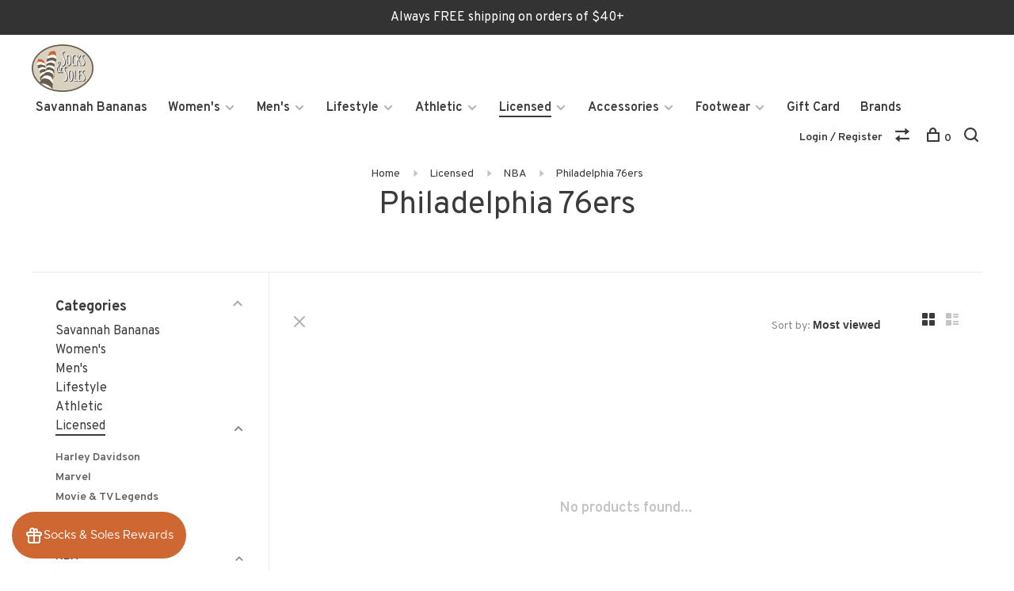

--- FILE ---
content_type: text/html;charset=utf-8
request_url: https://www.socksandsoles.com/licensed/nba/philadelphia-76ers/
body_size: 18757
content:
<!DOCTYPE html>
<html lang="en">
  <head>
    
        
    <meta charset="utf-8"/>
<!-- [START] 'blocks/head.rain' -->
<!--

  (c) 2008-2026 Lightspeed Netherlands B.V.
  http://www.lightspeedhq.com
  Generated: 01-02-2026 @ 02:11:35

-->
<link rel="canonical" href="https://www.socksandsoles.com/licensed/nba/philadelphia-76ers/"/>
<link rel="alternate" href="https://www.socksandsoles.com/index.rss" type="application/rss+xml" title="New products"/>
<meta name="robots" content="noodp,noydir"/>
<meta property="og:url" content="https://www.socksandsoles.com/licensed/nba/philadelphia-76ers/?source=facebook"/>
<meta property="og:site_name" content="Socks &amp; Soles"/>
<meta property="og:title" content="Philadelphia 76ers"/>
<meta property="og:description" content="Socks and Soles provides an outstanding assortment of socks and insoles. We offer over 60 brands including novelty socks, team socks, athletic socks, compressio"/>
<!--[if lt IE 9]>
<script src="https://cdn.shoplightspeed.com/assets/html5shiv.js?2025-02-20"></script>
<![endif]-->
<!-- [END] 'blocks/head.rain' -->
        	<meta property="og:image" content="https://cdn.shoplightspeed.com/shops/604050/themes/6715/v/179089/assets/logo.png?20210125221818">
        
        
        
        
    <title>Philadelphia 76ers - Socks &amp; Soles</title>
    <meta name="description" content="Socks and Soles provides an outstanding assortment of socks and insoles. We offer over 60 brands including novelty socks, team socks, athletic socks, compressio" />
    <meta name="keywords" content="Philadelphia, 76ers, novelty, team, athletic, compression, diabetic, insoles, fun, NFL, MLB, NBA, socks, NCAA, SEC, Masks, flip flops, dress sock, hiking, running, sports, slippers, gift, work, kid, cozy, bright color" />
    <meta http-equiv="X-UA-Compatible" content="ie=edge">
    <meta name="viewport" content="width=device-width, initial-scale=1.0">
    <meta name="apple-mobile-web-app-capable" content="yes">
    <meta name="apple-mobile-web-app-status-bar-style" content="black">
    <meta name="viewport" content="width=device-width, initial-scale=1, maximum-scale=1, user-scalable=0"/>

    <link rel="shortcut icon" href="https://cdn.shoplightspeed.com/shops/604050/themes/6715/v/933749/assets/favicon.ico?20241008160740" type="image/x-icon" />
    
      	<link rel="preconnect" href="https://fonts.googleapis.com">
		<link rel="preconnect" href="https://fonts.gstatic.com" crossorigin>
  	    <link href='//fonts.googleapis.com/css?family=Overpass:400,400i,300,500,600,700,700i,800,900' rel='stylesheet' type='text/css'>
    
    <link rel="stylesheet" href="https://cdn.shoplightspeed.com/assets/gui-2-0.css?2025-02-20" />
    <link rel="stylesheet" href="https://cdn.shoplightspeed.com/assets/gui-responsive-2-0.css?2025-02-20" /> 
    <link rel="stylesheet" href="https://cdn.shoplightspeed.com/shops/604050/themes/6715/assets/style.css?2024112520074320201219173038">
    <link rel="stylesheet" href="https://cdn.shoplightspeed.com/shops/604050/themes/6715/assets/settings.css?2024112520074320201219173038" />
    <link rel="stylesheet" href="https://cdn.shoplightspeed.com/shops/604050/themes/6715/assets/custom.css?2024112520074320201219173038" />
    
    <script src="//ajax.googleapis.com/ajax/libs/jquery/3.0.0/jquery.min.js"></script>
    <script>
      	if( !window.jQuery ) document.write('<script src="https://cdn.shoplightspeed.com/shops/604050/themes/6715/assets/jquery-3.0.0.min.js?2024112520074320201219173038"><\/script>');
    </script>
    <script src="//cdn.jsdelivr.net/npm/js-cookie@2/src/js.cookie.min.js"></script>
    
    <script src="https://cdn.shoplightspeed.com/assets/gui.js?2025-02-20"></script>
    <script src="https://cdn.shoplightspeed.com/assets/gui-responsive-2-0.js?2025-02-20"></script>
    <script src="https://cdn.shoplightspeed.com/shops/604050/themes/6715/assets/scripts-min.js?2024112520074320201219173038"></script>
    
        
         
  </head>
  <body class="page-philadelphia-76ers">
    
        
    <div class="page-content">
      
                                      	      	              	      	      	            
      <script>
      var product_image_size = '660x660x2',
          product_image_thumb = '132x132x2',
          product_in_stock_label = 'In stock',
          product_backorder_label = 'On backorder',
      		product_out_of_stock_label = 'Out of stock',
          product_multiple_variant_label = 'View all product options',
          show_variant_picker = 1,
          display_variants_on_product_card = 1,
          display_variant_picker_on = 'all',
          show_newsletter_promo_popup = 0,
          newsletter_promo_delay = '10000',
          newsletter_promo_hide_until = '7',
      		currency_format = '$',
          number_format = '0,0.00',
      		shop_url = 'https://www.socksandsoles.com/',
          shop_id = '604050',
        	readmore = 'Read more',
          search_url = "https://www.socksandsoles.com/search/",
          search_empty = 'No products found',
                    view_all_results = 'View all results';
    	</script>
			
      
	<div class="top-bar"> Always FREE shipping on orders of $40+</div>

<div class="mobile-nav-overlay"></div>

<header class="site-header site-header-lg">
  
    
  <a href="https://www.socksandsoles.com/" class="logo logo-lg ">
          <img src="https://cdn.shoplightspeed.com/shops/604050/themes/6715/v/179089/assets/logo.png?20210125221818" alt="Socks &amp; Soles" class="logo-image">
    	      <img src="https://cdn.shoplightspeed.com/shops/604050/themes/6715/assets/logo-white.png?2024112520074320201219173038" alt="Socks &amp; Soles" class="logo-image logo-image-white">
          </a>

  <nav class="main-nav nav-style">
    <ul>
      
                  	
      	                <li class="menu-item-category-4676482">
          <a href="https://www.socksandsoles.com/savannah-bananas/">Savannah Bananas</a>
                            </li>
                <li class="menu-item-category-62971 has-child">
          <a href="https://www.socksandsoles.com/womens/">Women&#039;s</a>
          <button class="mobile-menu-subopen"><span class="nc-icon-mini arrows-3_small-down"></span></button>                    <ul class="">
                          <li class="subsubitem has-child">
                <a class="underline-hover" href="https://www.socksandsoles.com/womens/novelty/" title="Novelty">Novelty</a>
                <button class="mobile-menu-subopen"><span class="nc-icon-mini arrows-3_small-down"></span></button>                                <ul class="">
                                      <li class="subsubitem">
                      <a class="underline-hover" href="https://www.socksandsoles.com/womens/novelty/blue-q/" title="Blue Q">Blue Q</a>
                    </li>
                                      <li class="subsubitem">
                      <a class="underline-hover" href="https://www.socksandsoles.com/womens/novelty/cool-socks/" title="Cool Socks">Cool Socks</a>
                    </li>
                                      <li class="subsubitem">
                      <a class="underline-hover" href="https://www.socksandsoles.com/womens/novelty/fbf/" title="FBF">FBF</a>
                    </li>
                                      <li class="subsubitem">
                      <a class="underline-hover" href="https://www.socksandsoles.com/womens/novelty/foot-traffic/" title="Foot Traffic">Foot Traffic</a>
                    </li>
                                      <li class="subsubitem">
                      <a class="underline-hover" href="https://www.socksandsoles.com/womens/novelty/funatic/" title="Funatic">Funatic</a>
                    </li>
                                      <li class="subsubitem">
                      <a class="underline-hover" href="https://www.socksandsoles.com/womens/novelty/good-luck-sock/" title="Good Luck Sock">Good Luck Sock</a>
                    </li>
                                      <li class="subsubitem">
                      <a class="underline-hover" href="https://www.socksandsoles.com/womens/novelty/gumball-poodle/" title="Gumball Poodle">Gumball Poodle</a>
                    </li>
                                      <li class="subsubitem">
                      <a class="underline-hover" href="https://www.socksandsoles.com/womens/novelty/happy-tails/" title="Happy Tails">Happy Tails</a>
                    </li>
                                      <li class="subsubitem">
                      <a class="underline-hover" href="https://www.socksandsoles.com/womens/novelty/hot-sox/" title="Hot Sox">Hot Sox</a>
                    </li>
                                      <li class="subsubitem">
                      <a class="underline-hover" href="https://www.socksandsoles.com/womens/novelty/life-is-better/" title="Life Is Better">Life Is Better</a>
                    </li>
                                      <li class="subsubitem">
                      <a class="underline-hover" href="https://www.socksandsoles.com/womens/novelty/living-royal/" title="Living Royal">Living Royal</a>
                    </li>
                                      <li class="subsubitem">
                      <a class="underline-hover" href="https://www.socksandsoles.com/womens/novelty/main-and-local/" title="Main And Local">Main And Local</a>
                    </li>
                                      <li class="subsubitem">
                      <a class="underline-hover" href="https://www.socksandsoles.com/womens/novelty/moxy-socks/" title="Moxy Socks">Moxy Socks</a>
                    </li>
                                      <li class="subsubitem">
                      <a class="underline-hover" href="https://www.socksandsoles.com/womens/novelty/odd-sox/" title="Odd Sox">Odd Sox</a>
                    </li>
                                      <li class="subsubitem">
                      <a class="underline-hover" href="https://www.socksandsoles.com/womens/novelty/oooh-yeah/" title="Oooh Yeah!">Oooh Yeah!</a>
                    </li>
                                      <li class="subsubitem">
                      <a class="underline-hover" href="https://www.socksandsoles.com/womens/novelty/sock-daddy/" title="Sock Daddy">Sock Daddy</a>
                    </li>
                                      <li class="subsubitem">
                      <a class="underline-hover" href="https://www.socksandsoles.com/womens/novelty/sock-it-to-me/" title="Sock It to Me">Sock It to Me</a>
                    </li>
                                      <li class="subsubitem">
                      <a class="underline-hover" href="https://www.socksandsoles.com/womens/novelty/socksmith-cotton/" title="Socksmith - Cotton">Socksmith - Cotton</a>
                    </li>
                                      <li class="subsubitem">
                      <a class="underline-hover" href="https://www.socksandsoles.com/womens/novelty/socksmith-bamboo/" title="Socksmith - Bamboo">Socksmith - Bamboo</a>
                    </li>
                                      <li class="subsubitem">
                      <a class="underline-hover" href="https://www.socksandsoles.com/womens/novelty/tennessee-outfitters/" title="Tennessee Outfitters">Tennessee Outfitters</a>
                    </li>
                                  </ul>
                              </li>
                          <li class="subsubitem has-child">
                <a class="underline-hover" href="https://www.socksandsoles.com/womens/solids/" title="Solids">Solids</a>
                <button class="mobile-menu-subopen"><span class="nc-icon-mini arrows-3_small-down"></span></button>                                <ul class="">
                                      <li class="subsubitem">
                      <a class="underline-hover" href="https://www.socksandsoles.com/womens/solids/darn-tough/" title="Darn Tough">Darn Tough</a>
                    </li>
                                      <li class="subsubitem">
                      <a class="underline-hover" href="https://www.socksandsoles.com/womens/solids/memoi/" title="MeMoi">MeMoi</a>
                    </li>
                                      <li class="subsubitem">
                      <a class="underline-hover" href="https://www.socksandsoles.com/womens/solids/socksmith-bamboo/" title="Socksmith - Bamboo">Socksmith - Bamboo</a>
                    </li>
                                      <li class="subsubitem">
                      <a class="underline-hover" href="https://www.socksandsoles.com/womens/solids/sockwell-essentials/" title="Sockwell Essentials">Sockwell Essentials</a>
                    </li>
                                      <li class="subsubitem">
                      <a class="underline-hover" href="https://www.socksandsoles.com/womens/solids/stance/" title="Stance">Stance</a>
                    </li>
                                      <li class="subsubitem">
                      <a class="underline-hover" href="https://www.socksandsoles.com/womens/solids/worlds-softest/" title="World&#039;s Softest">World&#039;s Softest</a>
                    </li>
                                  </ul>
                              </li>
                          <li class="subsubitem has-child">
                <a class="underline-hover" href="https://www.socksandsoles.com/womens/stripes-patterns/" title="Stripes &amp; Patterns">Stripes &amp; Patterns</a>
                <button class="mobile-menu-subopen"><span class="nc-icon-mini arrows-3_small-down"></span></button>                                <ul class="">
                                      <li class="subsubitem">
                      <a class="underline-hover" href="https://www.socksandsoles.com/womens/stripes-patterns/darn-tough/" title="Darn Tough">Darn Tough</a>
                    </li>
                                      <li class="subsubitem">
                      <a class="underline-hover" href="https://www.socksandsoles.com/womens/stripes-patterns/foot-traffic/" title="Foot Traffic">Foot Traffic</a>
                    </li>
                                      <li class="subsubitem">
                      <a class="underline-hover" href="https://www.socksandsoles.com/womens/stripes-patterns/happy-socks/" title="Happy Socks">Happy Socks</a>
                    </li>
                                      <li class="subsubitem">
                      <a class="underline-hover" href="https://www.socksandsoles.com/womens/stripes-patterns/memoi/" title="MeMoi">MeMoi</a>
                    </li>
                                      <li class="subsubitem">
                      <a class="underline-hover" href="https://www.socksandsoles.com/womens/stripes-patterns/socksmith-bamboo/" title="Socksmith - Bamboo">Socksmith - Bamboo</a>
                    </li>
                                      <li class="subsubitem">
                      <a class="underline-hover" href="https://www.socksandsoles.com/womens/stripes-patterns/sockwell-essentials/" title="Sockwell Essentials">Sockwell Essentials</a>
                    </li>
                                      <li class="subsubitem">
                      <a class="underline-hover" href="https://www.socksandsoles.com/womens/stripes-patterns/solmate/" title="Solmate">Solmate</a>
                    </li>
                                      <li class="subsubitem">
                      <a class="underline-hover" href="https://www.socksandsoles.com/womens/stripes-patterns/stance/" title="Stance">Stance</a>
                    </li>
                                      <li class="subsubitem">
                      <a class="underline-hover" href="https://www.socksandsoles.com/womens/stripes-patterns/top-it-off/" title="Top It Off">Top It Off</a>
                    </li>
                                      <li class="subsubitem">
                      <a class="underline-hover" href="https://www.socksandsoles.com/womens/stripes-patterns/tailored-union/" title="Tailored Union">Tailored Union</a>
                    </li>
                                      <li class="subsubitem">
                      <a class="underline-hover" href="https://www.socksandsoles.com/womens/stripes-patterns/worlds-softest/" title="World&#039;s Softest">World&#039;s Softest</a>
                    </li>
                                  </ul>
                              </li>
                          <li class="subsubitem has-child">
                <a class="underline-hover" href="https://www.socksandsoles.com/womens/compression/" title="Compression">Compression</a>
                <button class="mobile-menu-subopen"><span class="nc-icon-mini arrows-3_small-down"></span></button>                                <ul class="">
                                      <li class="subsubitem">
                      <a class="underline-hover" href="https://www.socksandsoles.com/womens/compression/feetures/" title="Feetures">Feetures</a>
                    </li>
                                      <li class="subsubitem">
                      <a class="underline-hover" href="https://www.socksandsoles.com/womens/compression/fits/" title="Fits">Fits</a>
                    </li>
                                      <li class="subsubitem">
                      <a class="underline-hover" href="https://www.socksandsoles.com/womens/compression/living-royal/" title="Living Royal">Living Royal</a>
                    </li>
                                      <li class="subsubitem">
                      <a class="underline-hover" href="https://www.socksandsoles.com/womens/compression/sockwell/" title="Sockwell">Sockwell</a>
                    </li>
                                      <li class="subsubitem">
                      <a class="underline-hover" href="https://www.socksandsoles.com/womens/compression/worlds-softest/" title="World&#039;s Softest">World&#039;s Softest</a>
                    </li>
                                  </ul>
                              </li>
                          <li class="subsubitem has-child">
                <a class="underline-hover" href="https://www.socksandsoles.com/womens/diabetic/" title="Diabetic">Diabetic</a>
                <button class="mobile-menu-subopen"><span class="nc-icon-mini arrows-3_small-down"></span></button>                                <ul class="">
                                      <li class="subsubitem">
                      <a class="underline-hover" href="https://www.socksandsoles.com/womens/diabetic/sockwell/" title="Sockwell">Sockwell</a>
                    </li>
                                      <li class="subsubitem">
                      <a class="underline-hover" href="https://www.socksandsoles.com/womens/diabetic/worlds-softest/" title="World&#039;s Softest">World&#039;s Softest</a>
                    </li>
                                      <li class="subsubitem">
                      <a class="underline-hover" href="https://www.socksandsoles.com/womens/diabetic/wigwam/" title="Wigwam">Wigwam</a>
                    </li>
                                  </ul>
                              </li>
                          <li class="subsubitem has-child">
                <a class="underline-hover" href="https://www.socksandsoles.com/womens/thigh-highs-stockings/" title="Thigh Highs/Stockings">Thigh Highs/Stockings</a>
                <button class="mobile-menu-subopen"><span class="nc-icon-mini arrows-3_small-down"></span></button>                                <ul class="">
                                      <li class="subsubitem">
                      <a class="underline-hover" href="https://www.socksandsoles.com/womens/thigh-highs-stockings/angelrox/" title="Angelrox">Angelrox</a>
                    </li>
                                      <li class="subsubitem">
                      <a class="underline-hover" href="https://www.socksandsoles.com/womens/thigh-highs-stockings/kixies/" title="Kix&#039;ies">Kix&#039;ies</a>
                    </li>
                                      <li class="subsubitem">
                      <a class="underline-hover" href="https://www.socksandsoles.com/womens/thigh-highs-stockings/worlds-softest/" title="World&#039;s Softest">World&#039;s Softest</a>
                    </li>
                                  </ul>
                              </li>
                          <li class="subsubitem">
                <a class="underline-hover" href="https://www.socksandsoles.com/womens/leg-warmers/" title="Leg Warmers">Leg Warmers</a>
                                              </li>
                          <li class="subsubitem has-child">
                <a class="underline-hover" href="https://www.socksandsoles.com/womens/no-show-liners-socks/" title="No Show Liners &amp; Socks">No Show Liners &amp; Socks</a>
                <button class="mobile-menu-subopen"><span class="nc-icon-mini arrows-3_small-down"></span></button>                                <ul class="">
                                      <li class="subsubitem">
                      <a class="underline-hover" href="https://www.socksandsoles.com/womens/no-show-liners-socks/cloud/" title="Cloud">Cloud</a>
                    </li>
                                      <li class="subsubitem">
                      <a class="underline-hover" href="https://www.socksandsoles.com/womens/no-show-liners-socks/feetures/" title="Feetures">Feetures</a>
                    </li>
                                      <li class="subsubitem">
                      <a class="underline-hover" href="https://www.socksandsoles.com/womens/no-show-liners-socks/foot-traffic/" title="Foot Traffic">Foot Traffic</a>
                    </li>
                                      <li class="subsubitem">
                      <a class="underline-hover" href="https://www.socksandsoles.com/womens/no-show-liners-socks/living-royal/" title="Living Royal">Living Royal</a>
                    </li>
                                      <li class="subsubitem">
                      <a class="underline-hover" href="https://www.socksandsoles.com/womens/no-show-liners-socks/sheec/" title="Sheec">Sheec</a>
                    </li>
                                      <li class="subsubitem">
                      <a class="underline-hover" href="https://www.socksandsoles.com/womens/no-show-liners-socks/sockwell-essentials/" title="Sockwell Essentials">Sockwell Essentials</a>
                    </li>
                                      <li class="subsubitem">
                      <a class="underline-hover" href="https://www.socksandsoles.com/womens/no-show-liners-socks/worlds-softest/" title="World&#039;s Softest">World&#039;s Softest</a>
                    </li>
                                  </ul>
                              </li>
                          <li class="subsubitem has-child">
                <a class="underline-hover" href="https://www.socksandsoles.com/womens/athletic/" title="Athletic">Athletic</a>
                <button class="mobile-menu-subopen"><span class="nc-icon-mini arrows-3_small-down"></span></button>                                <ul class="">
                                      <li class="subsubitem">
                      <a class="underline-hover" href="https://www.socksandsoles.com/womens/athletic/darn-tough/" title="Darn Tough">Darn Tough</a>
                    </li>
                                      <li class="subsubitem">
                      <a class="underline-hover" href="https://www.socksandsoles.com/womens/athletic/socksmith/" title="Socksmith">Socksmith</a>
                    </li>
                                  </ul>
                              </li>
                          <li class="subsubitem has-child">
                <a class="underline-hover" href="https://www.socksandsoles.com/womens/lifestyle/" title="Lifestyle">Lifestyle</a>
                <button class="mobile-menu-subopen"><span class="nc-icon-mini arrows-3_small-down"></span></button>                                <ul class="">
                                      <li class="subsubitem">
                      <a class="underline-hover" href="https://www.socksandsoles.com/womens/lifestyle/darn-tough/" title="Darn Tough">Darn Tough</a>
                    </li>
                                  </ul>
                              </li>
                      </ul>
                  </li>
                <li class="menu-item-category-62968 has-child">
          <a href="https://www.socksandsoles.com/mens/">Men&#039;s</a>
          <button class="mobile-menu-subopen"><span class="nc-icon-mini arrows-3_small-down"></span></button>                    <ul class="">
                          <li class="subsubitem">
                <a class="underline-hover" href="https://www.socksandsoles.com/mens/king-size/" title="King Size">King Size</a>
                                              </li>
                          <li class="subsubitem has-child">
                <a class="underline-hover" href="https://www.socksandsoles.com/mens/novelty/" title="Novelty">Novelty</a>
                <button class="mobile-menu-subopen"><span class="nc-icon-mini arrows-3_small-down"></span></button>                                <ul class="">
                                      <li class="subsubitem">
                      <a class="underline-hover" href="https://www.socksandsoles.com/mens/novelty/blue-q/" title="Blue Q">Blue Q</a>
                    </li>
                                      <li class="subsubitem">
                      <a class="underline-hover" href="https://www.socksandsoles.com/mens/novelty/cool-socks/" title="Cool Socks">Cool Socks</a>
                    </li>
                                      <li class="subsubitem">
                      <a class="underline-hover" href="https://www.socksandsoles.com/mens/novelty/fbf/" title="FBF">FBF</a>
                    </li>
                                      <li class="subsubitem">
                      <a class="underline-hover" href="https://www.socksandsoles.com/mens/novelty/foot-traffic/" title="Foot Traffic">Foot Traffic</a>
                    </li>
                                      <li class="subsubitem">
                      <a class="underline-hover" href="https://www.socksandsoles.com/mens/novelty/funatic/" title="Funatic">Funatic</a>
                    </li>
                                      <li class="subsubitem">
                      <a class="underline-hover" href="https://www.socksandsoles.com/mens/novelty/good-luck-sock/" title="Good Luck Sock">Good Luck Sock</a>
                    </li>
                                      <li class="subsubitem">
                      <a class="underline-hover" href="https://www.socksandsoles.com/mens/novelty/gumball-poodle/" title="Gumball Poodle">Gumball Poodle</a>
                    </li>
                                      <li class="subsubitem">
                      <a class="underline-hover" href="https://www.socksandsoles.com/mens/novelty/happy-tails/" title="Happy Tails">Happy Tails</a>
                    </li>
                                      <li class="subsubitem">
                      <a class="underline-hover" href="https://www.socksandsoles.com/mens/novelty/hot-sox/" title="Hot Sox">Hot Sox</a>
                    </li>
                                      <li class="subsubitem">
                      <a class="underline-hover" href="https://www.socksandsoles.com/mens/novelty/life-is-better/" title="Life Is Better">Life Is Better</a>
                    </li>
                                      <li class="subsubitem">
                      <a class="underline-hover" href="https://www.socksandsoles.com/mens/novelty/little-blue-house/" title="Little Blue House">Little Blue House</a>
                    </li>
                                      <li class="subsubitem">
                      <a class="underline-hover" href="https://www.socksandsoles.com/mens/novelty/living-royal/" title="Living Royal">Living Royal</a>
                    </li>
                                      <li class="subsubitem">
                      <a class="underline-hover" href="https://www.socksandsoles.com/mens/novelty/main-and-local/" title="Main And Local">Main And Local</a>
                    </li>
                                      <li class="subsubitem">
                      <a class="underline-hover" href="https://www.socksandsoles.com/mens/novelty/moxy-socks/" title="Moxy Socks">Moxy Socks</a>
                    </li>
                                      <li class="subsubitem">
                      <a class="underline-hover" href="https://www.socksandsoles.com/mens/novelty/odd-sox/" title="Odd Sox">Odd Sox</a>
                    </li>
                                      <li class="subsubitem">
                      <a class="underline-hover" href="https://www.socksandsoles.com/mens/novelty/oooh-yeah/" title="Oooh Yeah!">Oooh Yeah!</a>
                    </li>
                                      <li class="subsubitem">
                      <a class="underline-hover" href="https://www.socksandsoles.com/mens/novelty/perris/" title="Perri&#039;s">Perri&#039;s</a>
                    </li>
                                      <li class="subsubitem">
                      <a class="underline-hover" href="https://www.socksandsoles.com/mens/novelty/sock-daddy/" title="Sock Daddy">Sock Daddy</a>
                    </li>
                                      <li class="subsubitem">
                      <a class="underline-hover" href="https://www.socksandsoles.com/mens/novelty/sock-it-to-me/" title="Sock It To Me">Sock It To Me</a>
                    </li>
                                      <li class="subsubitem">
                      <a class="underline-hover" href="https://www.socksandsoles.com/mens/novelty/socksmith/" title="Socksmith">Socksmith</a>
                    </li>
                                      <li class="subsubitem">
                      <a class="underline-hover" href="https://www.socksandsoles.com/mens/novelty/socksmith-cotton/" title="Socksmith - Cotton">Socksmith - Cotton</a>
                    </li>
                                      <li class="subsubitem">
                      <a class="underline-hover" href="https://www.socksandsoles.com/mens/novelty/socksmith-bamboo/" title="Socksmith - Bamboo">Socksmith - Bamboo</a>
                    </li>
                                      <li class="subsubitem">
                      <a class="underline-hover" href="https://www.socksandsoles.com/mens/novelty/tennessee-outfitters/" title="Tennessee Outfitters">Tennessee Outfitters</a>
                    </li>
                                      <li class="subsubitem">
                      <a class="underline-hover" href="https://www.socksandsoles.com/mens/novelty/worlds-softest/" title="World&#039;s Softest">World&#039;s Softest</a>
                    </li>
                                  </ul>
                              </li>
                          <li class="subsubitem has-child">
                <a class="underline-hover" href="https://www.socksandsoles.com/mens/solids/" title="Solids">Solids</a>
                <button class="mobile-menu-subopen"><span class="nc-icon-mini arrows-3_small-down"></span></button>                                <ul class="">
                                      <li class="subsubitem">
                      <a class="underline-hover" href="https://www.socksandsoles.com/mens/solids/dapper-classics/" title="Dapper Classics">Dapper Classics</a>
                    </li>
                                      <li class="subsubitem">
                      <a class="underline-hover" href="https://www.socksandsoles.com/mens/solids/darn-tough/" title="Darn Tough">Darn Tough</a>
                    </li>
                                      <li class="subsubitem">
                      <a class="underline-hover" href="https://www.socksandsoles.com/mens/solids/socksmith-bamboo/" title="Socksmith - Bamboo">Socksmith - Bamboo</a>
                    </li>
                                      <li class="subsubitem">
                      <a class="underline-hover" href="https://www.socksandsoles.com/mens/solids/sockwell-essentials/" title="Sockwell Essentials">Sockwell Essentials</a>
                    </li>
                                      <li class="subsubitem">
                      <a class="underline-hover" href="https://www.socksandsoles.com/mens/solids/stance/" title="Stance">Stance</a>
                    </li>
                                      <li class="subsubitem">
                      <a class="underline-hover" href="https://www.socksandsoles.com/mens/solids/worlds-softest/" title="World&#039;s Softest">World&#039;s Softest</a>
                    </li>
                                  </ul>
                              </li>
                          <li class="subsubitem has-child">
                <a class="underline-hover" href="https://www.socksandsoles.com/mens/stripes-patterns/" title="Stripes &amp; Patterns">Stripes &amp; Patterns</a>
                <button class="mobile-menu-subopen"><span class="nc-icon-mini arrows-3_small-down"></span></button>                                <ul class="">
                                      <li class="subsubitem">
                      <a class="underline-hover" href="https://www.socksandsoles.com/mens/stripes-patterns/dapper-classics/" title="Dapper Classics">Dapper Classics</a>
                    </li>
                                      <li class="subsubitem">
                      <a class="underline-hover" href="https://www.socksandsoles.com/mens/stripes-patterns/darn-tough/" title="Darn Tough">Darn Tough</a>
                    </li>
                                      <li class="subsubitem">
                      <a class="underline-hover" href="https://www.socksandsoles.com/mens/stripes-patterns/happy-socks/" title="Happy Socks">Happy Socks</a>
                    </li>
                                      <li class="subsubitem">
                      <a class="underline-hover" href="https://www.socksandsoles.com/mens/stripes-patterns/socksmith-bamboo/" title="Socksmith - Bamboo">Socksmith - Bamboo</a>
                    </li>
                                      <li class="subsubitem">
                      <a class="underline-hover" href="https://www.socksandsoles.com/mens/stripes-patterns/sockwell-essentials/" title="Sockwell Essentials">Sockwell Essentials</a>
                    </li>
                                      <li class="subsubitem">
                      <a class="underline-hover" href="https://www.socksandsoles.com/mens/stripes-patterns/solmate/" title="Solmate">Solmate</a>
                    </li>
                                      <li class="subsubitem">
                      <a class="underline-hover" href="https://www.socksandsoles.com/mens/stripes-patterns/worlds-softest/" title="World&#039;s Softest">World&#039;s Softest</a>
                    </li>
                                      <li class="subsubitem">
                      <a class="underline-hover" href="https://www.socksandsoles.com/mens/stripes-patterns/worlds-softest-1902/" title="World&#039;s Softest 1902">World&#039;s Softest 1902</a>
                    </li>
                                  </ul>
                              </li>
                          <li class="subsubitem has-child">
                <a class="underline-hover" href="https://www.socksandsoles.com/mens/compression/" title="Compression">Compression</a>
                <button class="mobile-menu-subopen"><span class="nc-icon-mini arrows-3_small-down"></span></button>                                <ul class="">
                                      <li class="subsubitem">
                      <a class="underline-hover" href="https://www.socksandsoles.com/mens/compression/sockwell/" title="Sockwell">Sockwell</a>
                    </li>
                                      <li class="subsubitem">
                      <a class="underline-hover" href="https://www.socksandsoles.com/mens/compression/feetures/" title="Feetures">Feetures</a>
                    </li>
                                      <li class="subsubitem">
                      <a class="underline-hover" href="https://www.socksandsoles.com/mens/compression/fits/" title="Fits">Fits</a>
                    </li>
                                      <li class="subsubitem">
                      <a class="underline-hover" href="https://www.socksandsoles.com/mens/compression/living-royal/" title="Living Royal">Living Royal</a>
                    </li>
                                      <li class="subsubitem">
                      <a class="underline-hover" href="https://www.socksandsoles.com/mens/compression/sockwell-1225116/" title="Sockwell">Sockwell</a>
                    </li>
                                      <li class="subsubitem">
                      <a class="underline-hover" href="https://www.socksandsoles.com/mens/compression/worlds-softest/" title="World&#039;s Softest">World&#039;s Softest</a>
                    </li>
                                  </ul>
                              </li>
                          <li class="subsubitem has-child">
                <a class="underline-hover" href="https://www.socksandsoles.com/mens/diabetic/" title="Diabetic">Diabetic</a>
                <button class="mobile-menu-subopen"><span class="nc-icon-mini arrows-3_small-down"></span></button>                                <ul class="">
                                      <li class="subsubitem">
                      <a class="underline-hover" href="https://www.socksandsoles.com/mens/diabetic/sockwell/" title="Sockwell">Sockwell</a>
                    </li>
                                      <li class="subsubitem">
                      <a class="underline-hover" href="https://www.socksandsoles.com/mens/diabetic/wigwam/" title="Wigwam">Wigwam</a>
                    </li>
                                      <li class="subsubitem">
                      <a class="underline-hover" href="https://www.socksandsoles.com/mens/diabetic/worlds-softest/" title="World&#039;s Softest">World&#039;s Softest</a>
                    </li>
                                  </ul>
                              </li>
                          <li class="subsubitem has-child">
                <a class="underline-hover" href="https://www.socksandsoles.com/mens/over-the-calf/" title="Over the Calf">Over the Calf</a>
                <button class="mobile-menu-subopen"><span class="nc-icon-mini arrows-3_small-down"></span></button>                                <ul class="">
                                      <li class="subsubitem">
                      <a class="underline-hover" href="https://www.socksandsoles.com/mens/over-the-calf/dapper-classics/" title="Dapper Classics">Dapper Classics</a>
                    </li>
                                      <li class="subsubitem">
                      <a class="underline-hover" href="https://www.socksandsoles.com/mens/over-the-calf/worlds-softest/" title="World&#039;s Softest">World&#039;s Softest</a>
                    </li>
                                  </ul>
                              </li>
                          <li class="subsubitem has-child">
                <a class="underline-hover" href="https://www.socksandsoles.com/mens/no-show-liners-socks/" title="No Show Liners &amp; Socks">No Show Liners &amp; Socks</a>
                <button class="mobile-menu-subopen"><span class="nc-icon-mini arrows-3_small-down"></span></button>                                <ul class="">
                                      <li class="subsubitem">
                      <a class="underline-hover" href="https://www.socksandsoles.com/mens/no-show-liners-socks/cloud/" title="Cloud">Cloud</a>
                    </li>
                                      <li class="subsubitem">
                      <a class="underline-hover" href="https://www.socksandsoles.com/mens/no-show-liners-socks/feetures/" title="Feetures">Feetures</a>
                    </li>
                                      <li class="subsubitem">
                      <a class="underline-hover" href="https://www.socksandsoles.com/mens/no-show-liners-socks/living-royal/" title="Living Royal">Living Royal</a>
                    </li>
                                      <li class="subsubitem">
                      <a class="underline-hover" href="https://www.socksandsoles.com/mens/no-show-liners-socks/sockwell-essentials/" title="Sockwell Essentials">Sockwell Essentials</a>
                    </li>
                                      <li class="subsubitem">
                      <a class="underline-hover" href="https://www.socksandsoles.com/mens/no-show-liners-socks/worlds-softest/" title="World&#039;s Softest">World&#039;s Softest</a>
                    </li>
                                  </ul>
                              </li>
                          <li class="subsubitem has-child">
                <a class="underline-hover" href="https://www.socksandsoles.com/mens/athletic/" title="Athletic">Athletic</a>
                <button class="mobile-menu-subopen"><span class="nc-icon-mini arrows-3_small-down"></span></button>                                <ul class="">
                                      <li class="subsubitem">
                      <a class="underline-hover" href="https://www.socksandsoles.com/mens/athletic/darn-tough/" title="Darn Tough">Darn Tough</a>
                    </li>
                                      <li class="subsubitem">
                      <a class="underline-hover" href="https://www.socksandsoles.com/mens/athletic/socksmith/" title="Socksmith">Socksmith</a>
                    </li>
                                  </ul>
                              </li>
                          <li class="subsubitem has-child">
                <a class="underline-hover" href="https://www.socksandsoles.com/mens/lifestyle/" title="Lifestyle">Lifestyle</a>
                <button class="mobile-menu-subopen"><span class="nc-icon-mini arrows-3_small-down"></span></button>                                <ul class="">
                                      <li class="subsubitem">
                      <a class="underline-hover" href="https://www.socksandsoles.com/mens/lifestyle/darn-tough/" title="Darn Tough">Darn Tough</a>
                    </li>
                                  </ul>
                              </li>
                      </ul>
                  </li>
                <li class="menu-item-category-1327385 has-child">
          <a href="https://www.socksandsoles.com/lifestyle/">Lifestyle</a>
          <button class="mobile-menu-subopen"><span class="nc-icon-mini arrows-3_small-down"></span></button>                    <ul class="">
                          <li class="subsubitem">
                <a class="underline-hover" href="https://www.socksandsoles.com/lifestyle/brown-dog-hosiery/" title="Brown Dog Hosiery">Brown Dog Hosiery</a>
                                              </li>
                          <li class="subsubitem">
                <a class="underline-hover" href="https://www.socksandsoles.com/lifestyle/darn-tough/" title="Darn Tough">Darn Tough</a>
                                              </li>
                          <li class="subsubitem">
                <a class="underline-hover" href="https://www.socksandsoles.com/lifestyle/farm-to-feet/" title="Farm to Feet">Farm to Feet</a>
                                              </li>
                          <li class="subsubitem">
                <a class="underline-hover" href="https://www.socksandsoles.com/lifestyle/feetures/" title="Feetures">Feetures</a>
                                              </li>
                          <li class="subsubitem">
                <a class="underline-hover" href="https://www.socksandsoles.com/lifestyle/fits/" title="Fits">Fits</a>
                                              </li>
                          <li class="subsubitem">
                <a class="underline-hover" href="https://www.socksandsoles.com/lifestyle/happy-socks/" title="Happy Socks">Happy Socks</a>
                                              </li>
                          <li class="subsubitem">
                <a class="underline-hover" href="https://www.socksandsoles.com/lifestyle/odd-sox/" title="Odd Sox">Odd Sox</a>
                                              </li>
                          <li class="subsubitem">
                <a class="underline-hover" href="https://www.socksandsoles.com/lifestyle/stance/" title="Stance">Stance</a>
                                              </li>
                          <li class="subsubitem">
                <a class="underline-hover" href="https://www.socksandsoles.com/lifestyle/wigwam/" title="Wigwam">Wigwam</a>
                                              </li>
                      </ul>
                  </li>
                <li class="menu-item-category-967003 has-child">
          <a href="https://www.socksandsoles.com/athletic/">Athletic</a>
          <button class="mobile-menu-subopen"><span class="nc-icon-mini arrows-3_small-down"></span></button>                    <ul class="">
                          <li class="subsubitem">
                <a class="underline-hover" href="https://www.socksandsoles.com/athletic/base-33/" title="Base 33">Base 33</a>
                                              </li>
                          <li class="subsubitem">
                <a class="underline-hover" href="https://www.socksandsoles.com/athletic/darn-tough/" title="Darn Tough">Darn Tough</a>
                                              </li>
                          <li class="subsubitem">
                <a class="underline-hover" href="https://www.socksandsoles.com/athletic/fits/" title="Fits">Fits</a>
                                              </li>
                          <li class="subsubitem has-child">
                <a class="underline-hover" href="https://www.socksandsoles.com/athletic/injinji/" title="Injinji">Injinji</a>
                <button class="mobile-menu-subopen"><span class="nc-icon-mini arrows-3_small-down"></span></button>                                <ul class="">
                                      <li class="subsubitem">
                      <a class="underline-hover" href="https://www.socksandsoles.com/athletic/injinji/outdoor/" title="Outdoor">Outdoor</a>
                    </li>
                                      <li class="subsubitem">
                      <a class="underline-hover" href="https://www.socksandsoles.com/athletic/injinji/run/" title="Run">Run</a>
                    </li>
                                      <li class="subsubitem">
                      <a class="underline-hover" href="https://www.socksandsoles.com/athletic/injinji/sport/" title="Sport">Sport</a>
                    </li>
                                      <li class="subsubitem">
                      <a class="underline-hover" href="https://www.socksandsoles.com/athletic/injinji/trail/" title="Trail">Trail</a>
                    </li>
                                  </ul>
                              </li>
                          <li class="subsubitem has-child">
                <a class="underline-hover" href="https://www.socksandsoles.com/athletic/sockwell/" title="Sockwell">Sockwell</a>
                <button class="mobile-menu-subopen"><span class="nc-icon-mini arrows-3_small-down"></span></button>                                <ul class="">
                                      <li class="subsubitem">
                      <a class="underline-hover" href="https://www.socksandsoles.com/athletic/sockwell/ascend/" title="Ascend">Ascend</a>
                    </li>
                                      <li class="subsubitem">
                      <a class="underline-hover" href="https://www.socksandsoles.com/athletic/sockwell/incline/" title="Incline">Incline</a>
                    </li>
                                      <li class="subsubitem">
                      <a class="underline-hover" href="https://www.socksandsoles.com/athletic/sockwell/pacer/" title="Pacer">Pacer</a>
                    </li>
                                      <li class="subsubitem">
                      <a class="underline-hover" href="https://www.socksandsoles.com/athletic/sockwell/summit/" title="Summit">Summit</a>
                    </li>
                                  </ul>
                              </li>
                          <li class="subsubitem has-child">
                <a class="underline-hover" href="https://www.socksandsoles.com/athletic/swiftwick/" title="Swiftwick">Swiftwick</a>
                <button class="mobile-menu-subopen"><span class="nc-icon-mini arrows-3_small-down"></span></button>                                <ul class="">
                                      <li class="subsubitem">
                      <a class="underline-hover" href="https://www.socksandsoles.com/athletic/swiftwick/aspire/" title="Aspire">Aspire</a>
                    </li>
                                      <li class="subsubitem">
                      <a class="underline-hover" href="https://www.socksandsoles.com/athletic/swiftwick/swiftwick/" title="Swiftwick">Swiftwick</a>
                    </li>
                                      <li class="subsubitem">
                      <a class="underline-hover" href="https://www.socksandsoles.com/athletic/swiftwick/flite-xt/" title="Flite XT">Flite XT</a>
                    </li>
                                      <li class="subsubitem">
                      <a class="underline-hover" href="https://www.socksandsoles.com/athletic/swiftwick/maxus/" title="Maxus">Maxus</a>
                    </li>
                                      <li class="subsubitem">
                      <a class="underline-hover" href="https://www.socksandsoles.com/athletic/swiftwick/pursuit/" title="Pursuit">Pursuit</a>
                    </li>
                                      <li class="subsubitem">
                      <a class="underline-hover" href="https://www.socksandsoles.com/athletic/swiftwick/vision/" title="Vision">Vision</a>
                    </li>
                                  </ul>
                              </li>
                          <li class="subsubitem">
                <a class="underline-hover" href="https://www.socksandsoles.com/athletic/tavi-noir/" title="Tavi Noir">Tavi Noir</a>
                                              </li>
                          <li class="subsubitem has-child">
                <a class="underline-hover" href="https://www.socksandsoles.com/athletic/toesox/" title="ToeSox">ToeSox</a>
                <button class="mobile-menu-subopen"><span class="nc-icon-mini arrows-3_small-down"></span></button>                                <ul class="">
                                      <li class="subsubitem">
                      <a class="underline-hover" href="https://www.socksandsoles.com/athletic/toesox/full-toe/" title="Full Toe">Full Toe</a>
                    </li>
                                      <li class="subsubitem">
                      <a class="underline-hover" href="https://www.socksandsoles.com/athletic/toesox/half-toe/" title="Half Toe">Half Toe</a>
                    </li>
                                  </ul>
                              </li>
                          <li class="subsubitem">
                <a class="underline-hover" href="https://www.socksandsoles.com/athletic/wigwam/" title="Wigwam">Wigwam</a>
                                              </li>
                      </ul>
                  </li>
                <li class="menu-item-category-970425 active has-child">
          <a href="https://www.socksandsoles.com/licensed/">Licensed</a>
          <button class="mobile-menu-subopen"><span class="nc-icon-mini arrows-3_small-down"></span></button>                    <ul class="">
                          <li class="subsubitem">
                <a class="underline-hover" href="https://www.socksandsoles.com/licensed/harley-davidson/" title="Harley Davidson">Harley Davidson</a>
                                              </li>
                          <li class="subsubitem">
                <a class="underline-hover" href="https://www.socksandsoles.com/licensed/marvel/" title="Marvel">Marvel</a>
                                              </li>
                          <li class="subsubitem has-child">
                <a class="underline-hover" href="https://www.socksandsoles.com/licensed/movie-tv-legends/" title="Movie &amp; TV Legends">Movie &amp; TV Legends</a>
                <button class="mobile-menu-subopen"><span class="nc-icon-mini arrows-3_small-down"></span></button>                                <ul class="">
                                      <li class="subsubitem">
                      <a class="underline-hover" href="https://www.socksandsoles.com/licensed/movie-tv-legends/star-wars/" title="Star Wars">Star Wars</a>
                    </li>
                                      <li class="subsubitem">
                      <a class="underline-hover" href="https://www.socksandsoles.com/licensed/movie-tv-legends/space-jam/" title="Space Jam">Space Jam</a>
                    </li>
                                      <li class="subsubitem">
                      <a class="underline-hover" href="https://www.socksandsoles.com/licensed/movie-tv-legends/marvel/" title="Marvel">Marvel</a>
                    </li>
                                      <li class="subsubitem">
                      <a class="underline-hover" href="https://www.socksandsoles.com/licensed/movie-tv-legends/horror/" title="Horror">Horror</a>
                    </li>
                                      <li class="subsubitem">
                      <a class="underline-hover" href="https://www.socksandsoles.com/licensed/movie-tv-legends/seinfeld/" title="Seinfeld">Seinfeld</a>
                    </li>
                                  </ul>
                              </li>
                          <li class="subsubitem">
                <a class="underline-hover" href="https://www.socksandsoles.com/licensed/music-legends/" title="Music Legends">Music Legends</a>
                                              </li>
                          <li class="subsubitem has-child">
                <a class="underline-hover" href="https://www.socksandsoles.com/licensed/mlb/" title="MLB">MLB</a>
                <button class="mobile-menu-subopen"><span class="nc-icon-mini arrows-3_small-down"></span></button>                                <ul class="">
                                      <li class="subsubitem">
                      <a class="underline-hover" href="https://www.socksandsoles.com/licensed/mlb/atlanta-braves/" title="Atlanta Braves">Atlanta Braves</a>
                    </li>
                                      <li class="subsubitem">
                      <a class="underline-hover" href="https://www.socksandsoles.com/licensed/mlb/boston-red-sox/" title="Boston Red Sox">Boston Red Sox</a>
                    </li>
                                      <li class="subsubitem">
                      <a class="underline-hover" href="https://www.socksandsoles.com/licensed/mlb/chicago-cubs/" title="Chicago Cubs">Chicago Cubs</a>
                    </li>
                                      <li class="subsubitem">
                      <a class="underline-hover" href="https://www.socksandsoles.com/licensed/mlb/cincinnati-reds/" title="Cincinnati Reds">Cincinnati Reds</a>
                    </li>
                                      <li class="subsubitem">
                      <a class="underline-hover" href="https://www.socksandsoles.com/licensed/mlb/detroit-tigers/" title="Detroit Tigers">Detroit Tigers</a>
                    </li>
                                      <li class="subsubitem">
                      <a class="underline-hover" href="https://www.socksandsoles.com/licensed/mlb/houston-astros/" title="Houston Astros">Houston Astros</a>
                    </li>
                                      <li class="subsubitem">
                      <a class="underline-hover" href="https://www.socksandsoles.com/licensed/mlb/kansas-city-royals/" title="Kansas City Royals">Kansas City Royals</a>
                    </li>
                                      <li class="subsubitem">
                      <a class="underline-hover" href="https://www.socksandsoles.com/licensed/mlb/los-angeles-dodgers/" title="Los Angeles Dodgers">Los Angeles Dodgers</a>
                    </li>
                                      <li class="subsubitem">
                      <a class="underline-hover" href="https://www.socksandsoles.com/licensed/mlb/milwaukee-brewers/" title="Milwaukee Brewers">Milwaukee Brewers</a>
                    </li>
                                      <li class="subsubitem">
                      <a class="underline-hover" href="https://www.socksandsoles.com/licensed/mlb/new-york-yankees/" title="New York Yankees">New York Yankees</a>
                    </li>
                                      <li class="subsubitem">
                      <a class="underline-hover" href="https://www.socksandsoles.com/licensed/mlb/philadelphia-phillies/" title="Philadelphia Phillies">Philadelphia Phillies</a>
                    </li>
                                      <li class="subsubitem">
                      <a class="underline-hover" href="https://www.socksandsoles.com/licensed/mlb/savannah-bananas/" title="Savannah Bananas">Savannah Bananas</a>
                    </li>
                                      <li class="subsubitem">
                      <a class="underline-hover" href="https://www.socksandsoles.com/licensed/mlb/seattle-mariners/" title="Seattle Mariners">Seattle Mariners</a>
                    </li>
                                      <li class="subsubitem">
                      <a class="underline-hover" href="https://www.socksandsoles.com/licensed/mlb/st-louis-cardinals/" title="St. Louis Cardinals">St. Louis Cardinals</a>
                    </li>
                                  </ul>
                              </li>
                          <li class="subsubitem has-child">
                <a class="underline-hover active" href="https://www.socksandsoles.com/licensed/nba/" title="NBA">NBA</a>
                <button class="mobile-menu-subopen"><span class="nc-icon-mini arrows-3_small-down"></span></button>                                <ul class="">
                                      <li class="subsubitem">
                      <a class="underline-hover" href="https://www.socksandsoles.com/licensed/nba/boston-celtics/" title="Boston Celtics">Boston Celtics</a>
                    </li>
                                      <li class="subsubitem">
                      <a class="underline-hover" href="https://www.socksandsoles.com/licensed/nba/chicago-bulls/" title="Chicago Bulls">Chicago Bulls</a>
                    </li>
                                      <li class="subsubitem">
                      <a class="underline-hover" href="https://www.socksandsoles.com/licensed/nba/cleveland-cavaliers/" title="Cleveland Cavaliers">Cleveland Cavaliers</a>
                    </li>
                                      <li class="subsubitem">
                      <a class="underline-hover" href="https://www.socksandsoles.com/licensed/nba/golden-state-warriors/" title="Golden State Warriors">Golden State Warriors</a>
                    </li>
                                      <li class="subsubitem">
                      <a class="underline-hover" href="https://www.socksandsoles.com/licensed/nba/houston-rockets/" title="Houston Rockets">Houston Rockets</a>
                    </li>
                                      <li class="subsubitem">
                      <a class="underline-hover" href="https://www.socksandsoles.com/licensed/nba/los-angeles-lakers/" title="Los Angeles Lakers">Los Angeles Lakers</a>
                    </li>
                                      <li class="subsubitem">
                      <a class="underline-hover" href="https://www.socksandsoles.com/licensed/nba/memphis-grizzlies/" title="Memphis Grizzlies">Memphis Grizzlies</a>
                    </li>
                                      <li class="subsubitem">
                      <a class="underline-hover" href="https://www.socksandsoles.com/licensed/nba/milwaukee-bucks/" title="Milwaukee Bucks">Milwaukee Bucks</a>
                    </li>
                                      <li class="subsubitem">
                      <a class="underline-hover" href="https://www.socksandsoles.com/licensed/nba/new-orleans-pelicans/" title="New Orleans Pelicans">New Orleans Pelicans</a>
                    </li>
                                      <li class="subsubitem">
                      <a class="underline-hover" href="https://www.socksandsoles.com/licensed/nba/oklahoma-city-thunder/" title="Oklahoma City Thunder">Oklahoma City Thunder</a>
                    </li>
                                      <li class="subsubitem">
                      <a class="underline-hover" href="https://www.socksandsoles.com/licensed/nba/philadelphia-76ers/" title="Philadelphia 76ers">Philadelphia 76ers</a>
                    </li>
                                  </ul>
                              </li>
                          <li class="subsubitem has-child">
                <a class="underline-hover" href="https://www.socksandsoles.com/licensed/ncaa/" title="NCAA">NCAA</a>
                <button class="mobile-menu-subopen"><span class="nc-icon-mini arrows-3_small-down"></span></button>                                <ul class="">
                                      <li class="subsubitem">
                      <a class="underline-hover" href="https://www.socksandsoles.com/licensed/ncaa/alabama-crimson-tide/" title="Alabama Crimson Tide">Alabama Crimson Tide</a>
                    </li>
                                      <li class="subsubitem">
                      <a class="underline-hover" href="https://www.socksandsoles.com/licensed/ncaa/arkansas-razorbacks/" title="Arkansas Razorbacks">Arkansas Razorbacks</a>
                    </li>
                                      <li class="subsubitem">
                      <a class="underline-hover" href="https://www.socksandsoles.com/licensed/ncaa/auburn-tigers/" title="Auburn Tigers">Auburn Tigers</a>
                    </li>
                                      <li class="subsubitem">
                      <a class="underline-hover" href="https://www.socksandsoles.com/licensed/ncaa/clemson-tigers/" title="Clemson Tigers">Clemson Tigers</a>
                    </li>
                                      <li class="subsubitem">
                      <a class="underline-hover" href="https://www.socksandsoles.com/licensed/ncaa/duke-blue-devils/" title="Duke Blue Devils">Duke Blue Devils</a>
                    </li>
                                      <li class="subsubitem">
                      <a class="underline-hover" href="https://www.socksandsoles.com/licensed/ncaa/florida-gators/" title="Florida Gators">Florida Gators</a>
                    </li>
                                      <li class="subsubitem">
                      <a class="underline-hover" href="https://www.socksandsoles.com/licensed/ncaa/florida-state-seminoles/" title="Florida State Seminoles">Florida State Seminoles</a>
                    </li>
                                      <li class="subsubitem">
                      <a class="underline-hover" href="https://www.socksandsoles.com/licensed/ncaa/georgia-bulldogs/" title="Georgia Bulldogs">Georgia Bulldogs</a>
                    </li>
                                      <li class="subsubitem">
                      <a class="underline-hover" href="https://www.socksandsoles.com/licensed/ncaa/iowa-hawkeyes/" title="Iowa Hawkeyes">Iowa Hawkeyes</a>
                    </li>
                                      <li class="subsubitem">
                      <a class="underline-hover" href="https://www.socksandsoles.com/licensed/ncaa/kansas-jayhawks/" title="Kansas Jayhawks">Kansas Jayhawks</a>
                    </li>
                                      <li class="subsubitem">
                      <a class="underline-hover" href="https://www.socksandsoles.com/licensed/ncaa/kansas-state-wildcats/" title="Kansas State Wildcats">Kansas State Wildcats</a>
                    </li>
                                      <li class="subsubitem">
                      <a class="underline-hover" href="https://www.socksandsoles.com/licensed/ncaa/kentucky-wildcats/" title="Kentucky Wildcats">Kentucky Wildcats</a>
                    </li>
                                      <li class="subsubitem">
                      <a class="underline-hover" href="https://www.socksandsoles.com/licensed/ncaa/louisville-cardinals/" title="Louisville Cardinals">Louisville Cardinals</a>
                    </li>
                                      <li class="subsubitem">
                      <a class="underline-hover" href="https://www.socksandsoles.com/licensed/ncaa/lsu-tigers/" title="LSU Tigers">LSU Tigers</a>
                    </li>
                                      <li class="subsubitem">
                      <a class="underline-hover" href="https://www.socksandsoles.com/licensed/ncaa/memphis-tigers/" title="Memphis Tigers">Memphis Tigers</a>
                    </li>
                                      <li class="subsubitem">
                      <a class="underline-hover" href="https://www.socksandsoles.com/licensed/ncaa/miami-hurricanes/" title="Miami Hurricanes">Miami Hurricanes</a>
                    </li>
                                      <li class="subsubitem">
                      <a class="underline-hover" href="https://www.socksandsoles.com/licensed/ncaa/michigan-state-spartans/" title="Michigan State Spartans">Michigan State Spartans</a>
                    </li>
                                      <li class="subsubitem">
                      <a class="underline-hover" href="https://www.socksandsoles.com/licensed/ncaa/michigan-wolverines/" title="Michigan Wolverines ">Michigan Wolverines </a>
                    </li>
                                      <li class="subsubitem">
                      <a class="underline-hover" href="https://www.socksandsoles.com/licensed/ncaa/mississippi-state-bulldogs/" title="Mississippi State Bulldogs">Mississippi State Bulldogs</a>
                    </li>
                                      <li class="subsubitem">
                      <a class="underline-hover" href="https://www.socksandsoles.com/licensed/ncaa/missouri-tigers/" title="Missouri Tigers">Missouri Tigers</a>
                    </li>
                                      <li class="subsubitem">
                      <a class="underline-hover" href="https://www.socksandsoles.com/licensed/ncaa/north-carolina-tar-heels/" title="North Carolina Tar Heels">North Carolina Tar Heels</a>
                    </li>
                                      <li class="subsubitem">
                      <a class="underline-hover" href="https://www.socksandsoles.com/licensed/ncaa/notre-dame-fighting-irish/" title="Notre Dame Fighting Irish">Notre Dame Fighting Irish</a>
                    </li>
                                      <li class="subsubitem">
                      <a class="underline-hover" href="https://www.socksandsoles.com/licensed/ncaa/ohio-state-buckeyes/" title="Ohio State Buckeyes">Ohio State Buckeyes</a>
                    </li>
                                      <li class="subsubitem">
                      <a class="underline-hover" href="https://www.socksandsoles.com/licensed/ncaa/oklahoma-sooners/" title="Oklahoma Sooners ">Oklahoma Sooners </a>
                    </li>
                                      <li class="subsubitem">
                      <a class="underline-hover" href="https://www.socksandsoles.com/licensed/ncaa/oklahoma-state-cowboys/" title="Oklahoma State Cowboys">Oklahoma State Cowboys</a>
                    </li>
                                      <li class="subsubitem">
                      <a class="underline-hover" href="https://www.socksandsoles.com/licensed/ncaa/ole-mississippi-rebels/" title="Ole Mississippi Rebels">Ole Mississippi Rebels</a>
                    </li>
                                      <li class="subsubitem">
                      <a class="underline-hover" href="https://www.socksandsoles.com/licensed/ncaa/oregon-ducks/" title="Oregon Ducks">Oregon Ducks</a>
                    </li>
                                      <li class="subsubitem">
                      <a class="underline-hover" href="https://www.socksandsoles.com/licensed/ncaa/penn-state-nittany-lions/" title="Penn State Nittany Lions">Penn State Nittany Lions</a>
                    </li>
                                      <li class="subsubitem">
                      <a class="underline-hover" href="https://www.socksandsoles.com/licensed/ncaa/purdue-boilermakers/" title="Purdue Boilermakers">Purdue Boilermakers</a>
                    </li>
                                      <li class="subsubitem">
                      <a class="underline-hover" href="https://www.socksandsoles.com/licensed/ncaa/south-carolina-gamecocks/" title="South Carolina Gamecocks">South Carolina Gamecocks</a>
                    </li>
                                      <li class="subsubitem">
                      <a class="underline-hover" href="https://www.socksandsoles.com/licensed/ncaa/tennessee-volunteers/" title="Tennessee Volunteers">Tennessee Volunteers</a>
                    </li>
                                      <li class="subsubitem">
                      <a class="underline-hover" href="https://www.socksandsoles.com/licensed/ncaa/texas-a-m/" title="Texas A&amp;M">Texas A&amp;M</a>
                    </li>
                                      <li class="subsubitem">
                      <a class="underline-hover" href="https://www.socksandsoles.com/licensed/ncaa/texas-longhorns/" title="Texas Longhorns">Texas Longhorns</a>
                    </li>
                                      <li class="subsubitem">
                      <a class="underline-hover" href="https://www.socksandsoles.com/licensed/ncaa/vanderbilt-commodores/" title="Vanderbilt Commodores">Vanderbilt Commodores</a>
                    </li>
                                      <li class="subsubitem">
                      <a class="underline-hover" href="https://www.socksandsoles.com/licensed/ncaa/washington-huskies/" title="Washington Huskies">Washington Huskies</a>
                    </li>
                                      <li class="subsubitem">
                      <a class="underline-hover" href="https://www.socksandsoles.com/licensed/ncaa/west-virginia-mountaineers/" title="West Virginia Mountaineers">West Virginia Mountaineers</a>
                    </li>
                                      <li class="subsubitem">
                      <a class="underline-hover" href="https://www.socksandsoles.com/licensed/ncaa/wisconsin-badgers/" title="Wisconsin Badgers">Wisconsin Badgers</a>
                    </li>
                                  </ul>
                              </li>
                          <li class="subsubitem has-child">
                <a class="underline-hover" href="https://www.socksandsoles.com/licensed/nfl/" title="NFL">NFL</a>
                <button class="mobile-menu-subopen"><span class="nc-icon-mini arrows-3_small-down"></span></button>                                <ul class="">
                                      <li class="subsubitem">
                      <a class="underline-hover" href="https://www.socksandsoles.com/licensed/nfl/atlanta-falcons/" title="Atlanta Falcons">Atlanta Falcons</a>
                    </li>
                                      <li class="subsubitem">
                      <a class="underline-hover" href="https://www.socksandsoles.com/licensed/nfl/baltimore-ravens/" title="Baltimore Ravens">Baltimore Ravens</a>
                    </li>
                                      <li class="subsubitem">
                      <a class="underline-hover" href="https://www.socksandsoles.com/licensed/nfl/buffalo-bills/" title="Buffalo Bills">Buffalo Bills</a>
                    </li>
                                      <li class="subsubitem">
                      <a class="underline-hover" href="https://www.socksandsoles.com/licensed/nfl/carolina-panthers/" title="Carolina Panthers">Carolina Panthers</a>
                    </li>
                                      <li class="subsubitem">
                      <a class="underline-hover" href="https://www.socksandsoles.com/licensed/nfl/chicago-bears/" title="Chicago Bears">Chicago Bears</a>
                    </li>
                                      <li class="subsubitem">
                      <a class="underline-hover" href="https://www.socksandsoles.com/licensed/nfl/cincinnati-bengals/" title="Cincinnati Bengals">Cincinnati Bengals</a>
                    </li>
                                      <li class="subsubitem">
                      <a class="underline-hover" href="https://www.socksandsoles.com/licensed/nfl/cleveland-browns/" title="Cleveland Browns">Cleveland Browns</a>
                    </li>
                                      <li class="subsubitem">
                      <a class="underline-hover" href="https://www.socksandsoles.com/licensed/nfl/dallas-cowboys/" title="Dallas Cowboys">Dallas Cowboys</a>
                    </li>
                                      <li class="subsubitem">
                      <a class="underline-hover" href="https://www.socksandsoles.com/licensed/nfl/denver-broncos/" title="Denver Broncos">Denver Broncos</a>
                    </li>
                                      <li class="subsubitem">
                      <a class="underline-hover" href="https://www.socksandsoles.com/licensed/nfl/detroit-lions/" title="Detroit Lions">Detroit Lions</a>
                    </li>
                                      <li class="subsubitem">
                      <a class="underline-hover" href="https://www.socksandsoles.com/licensed/nfl/green-bay-packers/" title="Green Bay Packers">Green Bay Packers</a>
                    </li>
                                      <li class="subsubitem">
                      <a class="underline-hover" href="https://www.socksandsoles.com/licensed/nfl/houston-texans/" title="Houston Texans">Houston Texans</a>
                    </li>
                                      <li class="subsubitem">
                      <a class="underline-hover" href="https://www.socksandsoles.com/licensed/nfl/indianapolis-colts/" title="Indianapolis Colts">Indianapolis Colts</a>
                    </li>
                                      <li class="subsubitem">
                      <a class="underline-hover" href="https://www.socksandsoles.com/licensed/nfl/jacksonville-jaguars/" title="Jacksonville Jaguars">Jacksonville Jaguars</a>
                    </li>
                                      <li class="subsubitem">
                      <a class="underline-hover" href="https://www.socksandsoles.com/licensed/nfl/kansas-city-chiefs/" title="Kansas City Chiefs">Kansas City Chiefs</a>
                    </li>
                                      <li class="subsubitem">
                      <a class="underline-hover" href="https://www.socksandsoles.com/licensed/nfl/las-vegas-raiders/" title="Las Vegas Raiders">Las Vegas Raiders</a>
                    </li>
                                      <li class="subsubitem">
                      <a class="underline-hover" href="https://www.socksandsoles.com/licensed/nfl/los-angeles-chargers/" title="Los Angeles Chargers">Los Angeles Chargers</a>
                    </li>
                                      <li class="subsubitem">
                      <a class="underline-hover" href="https://www.socksandsoles.com/licensed/nfl/los-angeles-rams/" title="Los Angeles Rams">Los Angeles Rams</a>
                    </li>
                                      <li class="subsubitem">
                      <a class="underline-hover" href="https://www.socksandsoles.com/licensed/nfl/miami-dolphins/" title="Miami Dolphins">Miami Dolphins</a>
                    </li>
                                      <li class="subsubitem">
                      <a class="underline-hover" href="https://www.socksandsoles.com/licensed/nfl/minnesota-vikings/" title="Minnesota Vikings">Minnesota Vikings</a>
                    </li>
                                      <li class="subsubitem">
                      <a class="underline-hover" href="https://www.socksandsoles.com/licensed/nfl/new-england-patriots/" title="New England Patriots">New England Patriots</a>
                    </li>
                                      <li class="subsubitem">
                      <a class="underline-hover" href="https://www.socksandsoles.com/licensed/nfl/new-orleans-saints/" title="New Orleans Saints">New Orleans Saints</a>
                    </li>
                                      <li class="subsubitem">
                      <a class="underline-hover" href="https://www.socksandsoles.com/licensed/nfl/pittsburgh-steelers/" title="Pittsburgh Steelers">Pittsburgh Steelers</a>
                    </li>
                                      <li class="subsubitem">
                      <a class="underline-hover" href="https://www.socksandsoles.com/licensed/nfl/philadelphia-eagles/" title="Philadelphia Eagles">Philadelphia Eagles</a>
                    </li>
                                      <li class="subsubitem">
                      <a class="underline-hover" href="https://www.socksandsoles.com/licensed/nfl/san-francisco-49ers/" title="San Francisco 49er&#039;s">San Francisco 49er&#039;s</a>
                    </li>
                                      <li class="subsubitem">
                      <a class="underline-hover" href="https://www.socksandsoles.com/licensed/nfl/seattle-seahawks/" title="Seattle Seahawks">Seattle Seahawks</a>
                    </li>
                                      <li class="subsubitem">
                      <a class="underline-hover" href="https://www.socksandsoles.com/licensed/nfl/tampa-bay-buccaneers/" title="Tampa Bay Buccaneers">Tampa Bay Buccaneers</a>
                    </li>
                                      <li class="subsubitem">
                      <a class="underline-hover" href="https://www.socksandsoles.com/licensed/nfl/tennessee-titans/" title="Tennessee Titans">Tennessee Titans</a>
                    </li>
                                      <li class="subsubitem">
                      <a class="underline-hover" href="https://www.socksandsoles.com/licensed/nfl/washington-redskins/" title="Washington Redskins">Washington Redskins</a>
                    </li>
                                      <li class="subsubitem">
                      <a class="underline-hover" href="https://www.socksandsoles.com/licensed/nfl/philadelphia-phillies/" title="Philadelphia Phillies">Philadelphia Phillies</a>
                    </li>
                                  </ul>
                              </li>
                          <li class="subsubitem has-child">
                <a class="underline-hover" href="https://www.socksandsoles.com/licensed/nhl/" title="NHL">NHL</a>
                <button class="mobile-menu-subopen"><span class="nc-icon-mini arrows-3_small-down"></span></button>                                <ul class="">
                                      <li class="subsubitem">
                      <a class="underline-hover" href="https://www.socksandsoles.com/licensed/nhl/chicago-blackhawks/" title="Chicago Blackhawks">Chicago Blackhawks</a>
                    </li>
                                      <li class="subsubitem">
                      <a class="underline-hover" href="https://www.socksandsoles.com/licensed/nhl/detroit-red-wings/" title="Detroit Red Wings">Detroit Red Wings</a>
                    </li>
                                      <li class="subsubitem">
                      <a class="underline-hover" href="https://www.socksandsoles.com/licensed/nhl/nashville-predators/" title="Nashville Predators">Nashville Predators</a>
                    </li>
                                      <li class="subsubitem">
                      <a class="underline-hover" href="https://www.socksandsoles.com/licensed/nhl/atlanta-braves/" title="Atlanta Braves">Atlanta Braves</a>
                    </li>
                                  </ul>
                              </li>
                      </ul>
                  </li>
                <li class="menu-item-category-973217 has-child">
          <a href="https://www.socksandsoles.com/accessories/">Accessories</a>
          <button class="mobile-menu-subopen"><span class="nc-icon-mini arrows-3_small-down"></span></button>                    <ul class="">
                          <li class="subsubitem has-child">
                <a class="underline-hover" href="https://www.socksandsoles.com/accessories/insoles/" title="Insoles">Insoles</a>
                <button class="mobile-menu-subopen"><span class="nc-icon-mini arrows-3_small-down"></span></button>                                <ul class="">
                                      <li class="subsubitem">
                      <a class="underline-hover" href="https://www.socksandsoles.com/accessories/insoles/flat-socks/" title="Flat Socks">Flat Socks</a>
                    </li>
                                      <li class="subsubitem">
                      <a class="underline-hover" href="https://www.socksandsoles.com/accessories/insoles/tread-labs/" title="Tread Labs">Tread Labs</a>
                    </li>
                                  </ul>
                              </li>
                          <li class="subsubitem">
                <a class="underline-hover" href="https://www.socksandsoles.com/accessories/foot-massagers/" title="Foot Massagers">Foot Massagers</a>
                                              </li>
                          <li class="subsubitem has-child">
                <a class="underline-hover" href="https://www.socksandsoles.com/accessories/odor-eliminators/" title="Odor Eliminators">Odor Eliminators</a>
                <button class="mobile-menu-subopen"><span class="nc-icon-mini arrows-3_small-down"></span></button>                                <ul class="">
                                      <li class="subsubitem">
                      <a class="underline-hover" href="https://www.socksandsoles.com/accessories/odor-eliminators/poo-pourri/" title="Poo-Pourri">Poo-Pourri</a>
                    </li>
                                  </ul>
                              </li>
                          <li class="subsubitem has-child">
                <a class="underline-hover" href="https://www.socksandsoles.com/accessories/shoe-laces/" title="Shoe Laces">Shoe Laces</a>
                <button class="mobile-menu-subopen"><span class="nc-icon-mini arrows-3_small-down"></span></button>                                <ul class="">
                                      <li class="subsubitem">
                      <a class="underline-hover" href="https://www.socksandsoles.com/accessories/shoe-laces/athletic-flat-laces/" title="Athletic Flat Laces">Athletic Flat Laces</a>
                    </li>
                                      <li class="subsubitem">
                      <a class="underline-hover" href="https://www.socksandsoles.com/accessories/shoe-laces/athletic-oval-laces/" title="Athletic Oval Laces">Athletic Oval Laces</a>
                    </li>
                                      <li class="subsubitem">
                      <a class="underline-hover" href="https://www.socksandsoles.com/accessories/shoe-laces/athletic-round-laces/" title="Athletic Round Laces">Athletic Round Laces</a>
                    </li>
                                      <li class="subsubitem">
                      <a class="underline-hover" href="https://www.socksandsoles.com/accessories/shoe-laces/dress-round-laces/" title="Dress Round Laces">Dress Round Laces</a>
                    </li>
                                      <li class="subsubitem">
                      <a class="underline-hover" href="https://www.socksandsoles.com/accessories/shoe-laces/dress-waxed-round-laces/" title="Dress Waxed Round Laces">Dress Waxed Round Laces</a>
                    </li>
                                      <li class="subsubitem">
                      <a class="underline-hover" href="https://www.socksandsoles.com/accessories/shoe-laces/no-tie-laces/" title="No-Tie Laces">No-Tie Laces</a>
                    </li>
                                      <li class="subsubitem">
                      <a class="underline-hover" href="https://www.socksandsoles.com/accessories/shoe-laces/reflective-laces/" title="Reflective Laces">Reflective Laces</a>
                    </li>
                                  </ul>
                              </li>
                          <li class="subsubitem">
                <a class="underline-hover" href="https://www.socksandsoles.com/accessories/shoe-protectant-cleaner/" title="Shoe Protectant/Cleaner">Shoe Protectant/Cleaner</a>
                                              </li>
                          <li class="subsubitem">
                <a class="underline-hover" href="https://www.socksandsoles.com/accessories/fitting-aids/" title="Fitting Aids">Fitting Aids</a>
                                              </li>
                      </ul>
                  </li>
                <li class="menu-item-category-1514196 has-child">
          <a href="https://www.socksandsoles.com/footwear/">Footwear</a>
          <button class="mobile-menu-subopen"><span class="nc-icon-mini arrows-3_small-down"></span></button>                    <ul class="">
                          <li class="subsubitem">
                <a class="underline-hover" href="https://www.socksandsoles.com/footwear/cobian/" title="Cobian">Cobian</a>
                                              </li>
                          <li class="subsubitem">
                <a class="underline-hover" href="https://www.socksandsoles.com/footwear/telic/" title="Telic">Telic</a>
                                              </li>
                      </ul>
                  </li>
                      
                        	
      	      	              
                        
      	        <li class="">
          <a href="https://www.socksandsoles.com/buy-gift-card/" title="Gift Card">
            Gift Card
          </a>
        </li>
              
                        
      	        <li class="brand-menu-item "><a href="https://www.socksandsoles.com/brands/">Brands</a></li>
              
                              
      
      <li class="menu-item-mobile-only m-t-30">
                <a href="#" title="Account" data-featherlight="#loginModal">Login / Register</a>
              </li>
      
            
                              
      
    </ul>
  </nav>

  <nav class="secondary-nav nav-style">
    <div class="search-header secondary-style">
      <form action="https://www.socksandsoles.com/search/" method="get" id="searchForm">
        <input type="text" name="q" autocomplete="off" value="" placeholder="Search for product">
        <a href="#" class="search-close">Close</a>
        <div class="search-results"></div>
      </form>
    </div>
    
    <ul>
      <li class="menu-item-desktop-only menu-item-account">
                <a href="#" title="Account" data-featherlight="#loginModal">Login / Register</a>
              </li>
      
            
                              
      
            
            <li class="hidden-xs">
        <a href="https://www.socksandsoles.com/compare/" title="Compare"><span class="nc-icon-mini arrows-1_direction-56"></span></a>
      </li>
            
      <li>
        <a href="#" title="Cart" class="cart-trigger"><span class="nc-icon-mini shopping_bag-20"></span>0</a>
      </li>

      <li class="search-trigger-item">
        <a href="#" title="Search" class="search-trigger"><span class="nc-icon-mini ui-1_zoom"></span></a>
      </li>
    </ul>

    
    <a class="burger">
      <span></span>
    </a>
    
  </nav>
</header>      <div itemscope itemtype="http://schema.org/BreadcrumbList">
	<div itemprop="itemListElement" itemscope itemtype="http://schema.org/ListItem">
    <a itemprop="item" href="https://www.socksandsoles.com/"><span itemprop="name" content="Home"></span></a>
    <meta itemprop="position" content="1" />
  </div>
    	<div itemprop="itemListElement" itemscope itemtype="http://schema.org/ListItem">
      <a itemprop="item" href="https://www.socksandsoles.com/licensed/"><span itemprop="name" content="Licensed"></span></a>
      <meta itemprop="position" content="2" />
    </div>
    	<div itemprop="itemListElement" itemscope itemtype="http://schema.org/ListItem">
      <a itemprop="item" href="https://www.socksandsoles.com/licensed/nba/"><span itemprop="name" content="NBA"></span></a>
      <meta itemprop="position" content="3" />
    </div>
    	<div itemprop="itemListElement" itemscope itemtype="http://schema.org/ListItem">
      <a itemprop="item" href="https://www.socksandsoles.com/licensed/nba/philadelphia-76ers/"><span itemprop="name" content="Philadelphia 76ers"></span></a>
      <meta itemprop="position" content="4" />
    </div>
  </div>

      <div class="cart-sidebar-container">
  <div class="cart-sidebar">
    <button class="cart-sidebar-close" aria-label="Close">✕</button>
    <div class="cart-sidebar-title">
      <h5>Cart</h5>
      <p><span class="item-qty"></span> items</p>
    </div>
    
    <div class="cart-sidebar-body">
        
      <div class="no-cart-products">No products found...</div>
      
    </div>
    
      </div>
</div>      <!-- Login Modal -->
<div class="modal-lighbox login-modal" id="loginModal">
  <div class="row">
    <div class="col-sm-6 m-b-30 login-row p-r-30 sm-p-r-15">
      <h4>Login</h4>
      <p>Log in if you have an account</p>
      <form action="https://www.socksandsoles.com/account/loginPost/?return=https%3A%2F%2Fwww.socksandsoles.com%2Flicensed%2Fnba%2Fphiladelphia-76ers%2F" method="post" class="secondary-style">
        <input type="hidden" name="key" value="d1d594a48f45d1fab0657c420bef420b" />
        <div class="form-row">
          <input type="text" name="email" autocomplete="on" placeholder="Email address" class="required" />
        </div>
        <div class="form-row">
          <input type="password" name="password" autocomplete="on" placeholder="Password" class="required" />
        </div>
        <div class="">
          <a class="button button-arrow button-solid button-block popup-validation m-b-15" href="javascript:;" title="Login">Login</a>
                  </div>
      </form>
    </div>
    <div class="col-sm-6 m-b-30 p-l-30 sm-p-l-15">
      <h4>Register</h4>
      <p class="register-subtitle">Having an account with us will allow you to check out faster in the future, store multiple addresses, view and track your orders in your account, and more.</p>
      <a class="button button-arrow" href="https://www.socksandsoles.com/account/register/" title="Create an account">Create an account</a>
    </div>
  </div>
  <div class="text-center forgot-password">
    <a class="forgot-pw" href="https://www.socksandsoles.com/account/password/">Forgot your password?</a>
  </div>
</div>      
      <main class="main-content">
                  		

<div class="container container-sm">
  <!-- Collection Intro -->
    	<div class="text-center m-t-80 sm-m-t-50">
      
            
            <!-- Breadcrumbs -->
      <div class="breadcrumbs">
        <a href="https://www.socksandsoles.com/" title="Home">Home</a>
                <i class="nc-icon-mini arrows-1_small-triangle-right"></i><a href="https://www.socksandsoles.com/licensed/">Licensed</a>
                <i class="nc-icon-mini arrows-1_small-triangle-right"></i><a href="https://www.socksandsoles.com/licensed/nba/">NBA</a>
                <i class="nc-icon-mini arrows-1_small-triangle-right"></i><a class="last" href="https://www.socksandsoles.com/licensed/nba/philadelphia-76ers/">Philadelphia 76ers</a>
              </div>
            <h1 class="page-title">Philadelphia 76ers</h1>
          </div>
  </div>
  
<div class="collection-products" id="collection-page">
    <div class="collection-sidebar">
    
    <div class="collection-sidebar-wrapper">
      <button class="filter-close-mobile" aria-label="Close">✕</button>
      <form action="https://www.socksandsoles.com/licensed/nba/philadelphia-76ers/" method="get" id="sidebar_filters">
        <input type="hidden" name="mode" value="grid" id="filter_form_mode_side" />
        <input type="hidden" name="limit" value="24" id="filter_form_limit_side" />
        <input type="hidden" name="sort" value="popular" id="filter_form_sort_side" />
        <input type="hidden" name="max" value="5" id="filter_form_max_2_side" />
        <input type="hidden" name="min" value="0" id="filter_form_min_2_side" />

        <div class="sidebar-filters">

          <div class="filter-wrap active" id="categoriesFilters">
            <div class="filter-title">Categories</div>
            <div class="filter-item">
              <ul class="categories-list">
                                  <li class=""><a href="https://www.socksandsoles.com/savannah-bananas/">Savannah Bananas</a>
                                                          </li>
                                  <li class=""><a href="https://www.socksandsoles.com/womens/">Women&#039;s</a>
                                        <span class="toggle-sub-cats">
                      <span class="nc-icon-mini arrows-3_small-down"></span>
                    </span>
                                                              <ul class="">
                                                  <li class="">
                            <a href="https://www.socksandsoles.com/womens/novelty/">Novelty</a>
                                                        <span class="toggle-sub-cats">
                              <span class="nc-icon-mini arrows-3_small-down"></span>
                            </span>
                                                                                    <ul class="">
                                                            <li class=""><a href="https://www.socksandsoles.com/womens/novelty/blue-q/">Blue Q</a></li>
                                                            <li class=""><a href="https://www.socksandsoles.com/womens/novelty/cool-socks/">Cool Socks</a></li>
                                                            <li class=""><a href="https://www.socksandsoles.com/womens/novelty/fbf/">FBF</a></li>
                                                            <li class=""><a href="https://www.socksandsoles.com/womens/novelty/foot-traffic/">Foot Traffic</a></li>
                                                            <li class=""><a href="https://www.socksandsoles.com/womens/novelty/funatic/">Funatic</a></li>
                                                            <li class=""><a href="https://www.socksandsoles.com/womens/novelty/good-luck-sock/">Good Luck Sock</a></li>
                                                            <li class=""><a href="https://www.socksandsoles.com/womens/novelty/gumball-poodle/">Gumball Poodle</a></li>
                                                            <li class=""><a href="https://www.socksandsoles.com/womens/novelty/happy-tails/">Happy Tails</a></li>
                                                            <li class=""><a href="https://www.socksandsoles.com/womens/novelty/hot-sox/">Hot Sox</a></li>
                                                            <li class=""><a href="https://www.socksandsoles.com/womens/novelty/life-is-better/">Life Is Better</a></li>
                                                            <li class=""><a href="https://www.socksandsoles.com/womens/novelty/living-royal/">Living Royal</a></li>
                                                            <li class=""><a href="https://www.socksandsoles.com/womens/novelty/main-and-local/">Main And Local</a></li>
                                                            <li class=""><a href="https://www.socksandsoles.com/womens/novelty/moxy-socks/">Moxy Socks</a></li>
                                                            <li class=""><a href="https://www.socksandsoles.com/womens/novelty/odd-sox/">Odd Sox</a></li>
                                                            <li class=""><a href="https://www.socksandsoles.com/womens/novelty/oooh-yeah/">Oooh Yeah!</a></li>
                                                            <li class=""><a href="https://www.socksandsoles.com/womens/novelty/sock-daddy/">Sock Daddy</a></li>
                                                            <li class=""><a href="https://www.socksandsoles.com/womens/novelty/sock-it-to-me/">Sock It to Me</a></li>
                                                            <li class=""><a href="https://www.socksandsoles.com/womens/novelty/socksmith-cotton/">Socksmith - Cotton</a></li>
                                                            <li class=""><a href="https://www.socksandsoles.com/womens/novelty/socksmith-bamboo/">Socksmith - Bamboo</a></li>
                                                            <li class=""><a href="https://www.socksandsoles.com/womens/novelty/tennessee-outfitters/">Tennessee Outfitters</a></li>
                                    
                            </ul>
                                                      </li>
                                                  <li class="">
                            <a href="https://www.socksandsoles.com/womens/solids/">Solids</a>
                                                        <span class="toggle-sub-cats">
                              <span class="nc-icon-mini arrows-3_small-down"></span>
                            </span>
                                                                                    <ul class="">
                                                            <li class=""><a href="https://www.socksandsoles.com/womens/solids/darn-tough/">Darn Tough</a></li>
                                                            <li class=""><a href="https://www.socksandsoles.com/womens/solids/memoi/">MeMoi</a></li>
                                                            <li class=""><a href="https://www.socksandsoles.com/womens/solids/socksmith-bamboo/">Socksmith - Bamboo</a></li>
                                                            <li class=""><a href="https://www.socksandsoles.com/womens/solids/sockwell-essentials/">Sockwell Essentials</a></li>
                                                            <li class=""><a href="https://www.socksandsoles.com/womens/solids/stance/">Stance</a></li>
                                                            <li class=""><a href="https://www.socksandsoles.com/womens/solids/worlds-softest/">World&#039;s Softest</a></li>
                                    
                            </ul>
                                                      </li>
                                                  <li class="">
                            <a href="https://www.socksandsoles.com/womens/stripes-patterns/">Stripes &amp; Patterns</a>
                                                        <span class="toggle-sub-cats">
                              <span class="nc-icon-mini arrows-3_small-down"></span>
                            </span>
                                                                                    <ul class="">
                                                            <li class=""><a href="https://www.socksandsoles.com/womens/stripes-patterns/darn-tough/">Darn Tough</a></li>
                                                            <li class=""><a href="https://www.socksandsoles.com/womens/stripes-patterns/foot-traffic/">Foot Traffic</a></li>
                                                            <li class=""><a href="https://www.socksandsoles.com/womens/stripes-patterns/happy-socks/">Happy Socks</a></li>
                                                            <li class=""><a href="https://www.socksandsoles.com/womens/stripes-patterns/memoi/">MeMoi</a></li>
                                                            <li class=""><a href="https://www.socksandsoles.com/womens/stripes-patterns/socksmith-bamboo/">Socksmith - Bamboo</a></li>
                                                            <li class=""><a href="https://www.socksandsoles.com/womens/stripes-patterns/sockwell-essentials/">Sockwell Essentials</a></li>
                                                            <li class=""><a href="https://www.socksandsoles.com/womens/stripes-patterns/solmate/">Solmate</a></li>
                                                            <li class=""><a href="https://www.socksandsoles.com/womens/stripes-patterns/stance/">Stance</a></li>
                                                            <li class=""><a href="https://www.socksandsoles.com/womens/stripes-patterns/top-it-off/">Top It Off</a></li>
                                                            <li class=""><a href="https://www.socksandsoles.com/womens/stripes-patterns/tailored-union/">Tailored Union</a></li>
                                                            <li class=""><a href="https://www.socksandsoles.com/womens/stripes-patterns/worlds-softest/">World&#039;s Softest</a></li>
                                    
                            </ul>
                                                      </li>
                                                  <li class="">
                            <a href="https://www.socksandsoles.com/womens/compression/">Compression</a>
                                                        <span class="toggle-sub-cats">
                              <span class="nc-icon-mini arrows-3_small-down"></span>
                            </span>
                                                                                    <ul class="">
                                                            <li class=""><a href="https://www.socksandsoles.com/womens/compression/feetures/">Feetures</a></li>
                                                            <li class=""><a href="https://www.socksandsoles.com/womens/compression/fits/">Fits</a></li>
                                                            <li class=""><a href="https://www.socksandsoles.com/womens/compression/living-royal/">Living Royal</a></li>
                                                            <li class=""><a href="https://www.socksandsoles.com/womens/compression/sockwell/">Sockwell</a></li>
                                                            <li class=""><a href="https://www.socksandsoles.com/womens/compression/worlds-softest/">World&#039;s Softest</a></li>
                                    
                            </ul>
                                                      </li>
                                                  <li class="">
                            <a href="https://www.socksandsoles.com/womens/diabetic/">Diabetic</a>
                                                        <span class="toggle-sub-cats">
                              <span class="nc-icon-mini arrows-3_small-down"></span>
                            </span>
                                                                                    <ul class="">
                                                            <li class=""><a href="https://www.socksandsoles.com/womens/diabetic/sockwell/">Sockwell</a></li>
                                                            <li class=""><a href="https://www.socksandsoles.com/womens/diabetic/worlds-softest/">World&#039;s Softest</a></li>
                                                            <li class=""><a href="https://www.socksandsoles.com/womens/diabetic/wigwam/">Wigwam</a></li>
                                    
                            </ul>
                                                      </li>
                                                  <li class="">
                            <a href="https://www.socksandsoles.com/womens/thigh-highs-stockings/">Thigh Highs/Stockings</a>
                                                        <span class="toggle-sub-cats">
                              <span class="nc-icon-mini arrows-3_small-down"></span>
                            </span>
                                                                                    <ul class="">
                                                            <li class=""><a href="https://www.socksandsoles.com/womens/thigh-highs-stockings/angelrox/">Angelrox</a></li>
                                                            <li class=""><a href="https://www.socksandsoles.com/womens/thigh-highs-stockings/kixies/">Kix&#039;ies</a></li>
                                                            <li class=""><a href="https://www.socksandsoles.com/womens/thigh-highs-stockings/worlds-softest/">World&#039;s Softest</a></li>
                                    
                            </ul>
                                                      </li>
                                                  <li class="">
                            <a href="https://www.socksandsoles.com/womens/leg-warmers/">Leg Warmers</a>
                                                                                  </li>
                                                  <li class="">
                            <a href="https://www.socksandsoles.com/womens/no-show-liners-socks/">No Show Liners &amp; Socks</a>
                                                        <span class="toggle-sub-cats">
                              <span class="nc-icon-mini arrows-3_small-down"></span>
                            </span>
                                                                                    <ul class="">
                                                            <li class=""><a href="https://www.socksandsoles.com/womens/no-show-liners-socks/cloud/">Cloud</a></li>
                                                            <li class=""><a href="https://www.socksandsoles.com/womens/no-show-liners-socks/feetures/">Feetures</a></li>
                                                            <li class=""><a href="https://www.socksandsoles.com/womens/no-show-liners-socks/foot-traffic/">Foot Traffic</a></li>
                                                            <li class=""><a href="https://www.socksandsoles.com/womens/no-show-liners-socks/living-royal/">Living Royal</a></li>
                                                            <li class=""><a href="https://www.socksandsoles.com/womens/no-show-liners-socks/sheec/">Sheec</a></li>
                                                            <li class=""><a href="https://www.socksandsoles.com/womens/no-show-liners-socks/sockwell-essentials/">Sockwell Essentials</a></li>
                                                            <li class=""><a href="https://www.socksandsoles.com/womens/no-show-liners-socks/worlds-softest/">World&#039;s Softest</a></li>
                                    
                            </ul>
                                                      </li>
                                                  <li class="">
                            <a href="https://www.socksandsoles.com/womens/athletic/">Athletic</a>
                                                        <span class="toggle-sub-cats">
                              <span class="nc-icon-mini arrows-3_small-down"></span>
                            </span>
                                                                                    <ul class="">
                                                            <li class=""><a href="https://www.socksandsoles.com/womens/athletic/darn-tough/">Darn Tough</a></li>
                                                            <li class=""><a href="https://www.socksandsoles.com/womens/athletic/socksmith/">Socksmith</a></li>
                                    
                            </ul>
                                                      </li>
                                                  <li class="">
                            <a href="https://www.socksandsoles.com/womens/lifestyle/">Lifestyle</a>
                                                        <span class="toggle-sub-cats">
                              <span class="nc-icon-mini arrows-3_small-down"></span>
                            </span>
                                                                                    <ul class="">
                                                            <li class=""><a href="https://www.socksandsoles.com/womens/lifestyle/darn-tough/">Darn Tough</a></li>
                                    
                            </ul>
                                                      </li>
                                              </ul>
                                      </li>
                                  <li class=""><a href="https://www.socksandsoles.com/mens/">Men&#039;s</a>
                                        <span class="toggle-sub-cats">
                      <span class="nc-icon-mini arrows-3_small-down"></span>
                    </span>
                                                              <ul class="">
                                                  <li class="">
                            <a href="https://www.socksandsoles.com/mens/king-size/">King Size</a>
                                                                                  </li>
                                                  <li class="">
                            <a href="https://www.socksandsoles.com/mens/novelty/">Novelty</a>
                                                        <span class="toggle-sub-cats">
                              <span class="nc-icon-mini arrows-3_small-down"></span>
                            </span>
                                                                                    <ul class="">
                                                            <li class=""><a href="https://www.socksandsoles.com/mens/novelty/blue-q/">Blue Q</a></li>
                                                            <li class=""><a href="https://www.socksandsoles.com/mens/novelty/cool-socks/">Cool Socks</a></li>
                                                            <li class=""><a href="https://www.socksandsoles.com/mens/novelty/fbf/">FBF</a></li>
                                                            <li class=""><a href="https://www.socksandsoles.com/mens/novelty/foot-traffic/">Foot Traffic</a></li>
                                                            <li class=""><a href="https://www.socksandsoles.com/mens/novelty/funatic/">Funatic</a></li>
                                                            <li class=""><a href="https://www.socksandsoles.com/mens/novelty/good-luck-sock/">Good Luck Sock</a></li>
                                                            <li class=""><a href="https://www.socksandsoles.com/mens/novelty/gumball-poodle/">Gumball Poodle</a></li>
                                                            <li class=""><a href="https://www.socksandsoles.com/mens/novelty/happy-tails/">Happy Tails</a></li>
                                                            <li class=""><a href="https://www.socksandsoles.com/mens/novelty/hot-sox/">Hot Sox</a></li>
                                                            <li class=""><a href="https://www.socksandsoles.com/mens/novelty/life-is-better/">Life Is Better</a></li>
                                                            <li class=""><a href="https://www.socksandsoles.com/mens/novelty/little-blue-house/">Little Blue House</a></li>
                                                            <li class=""><a href="https://www.socksandsoles.com/mens/novelty/living-royal/">Living Royal</a></li>
                                                            <li class=""><a href="https://www.socksandsoles.com/mens/novelty/main-and-local/">Main And Local</a></li>
                                                            <li class=""><a href="https://www.socksandsoles.com/mens/novelty/moxy-socks/">Moxy Socks</a></li>
                                                            <li class=""><a href="https://www.socksandsoles.com/mens/novelty/odd-sox/">Odd Sox</a></li>
                                                            <li class=""><a href="https://www.socksandsoles.com/mens/novelty/oooh-yeah/">Oooh Yeah!</a></li>
                                                            <li class=""><a href="https://www.socksandsoles.com/mens/novelty/perris/">Perri&#039;s</a></li>
                                                            <li class=""><a href="https://www.socksandsoles.com/mens/novelty/sock-daddy/">Sock Daddy</a></li>
                                                            <li class=""><a href="https://www.socksandsoles.com/mens/novelty/sock-it-to-me/">Sock It To Me</a></li>
                                                            <li class=""><a href="https://www.socksandsoles.com/mens/novelty/socksmith/">Socksmith</a></li>
                                                            <li class=""><a href="https://www.socksandsoles.com/mens/novelty/socksmith-cotton/">Socksmith - Cotton</a></li>
                                                            <li class=""><a href="https://www.socksandsoles.com/mens/novelty/socksmith-bamboo/">Socksmith - Bamboo</a></li>
                                                            <li class=""><a href="https://www.socksandsoles.com/mens/novelty/tennessee-outfitters/">Tennessee Outfitters</a></li>
                                                            <li class=""><a href="https://www.socksandsoles.com/mens/novelty/worlds-softest/">World&#039;s Softest</a></li>
                                    
                            </ul>
                                                      </li>
                                                  <li class="">
                            <a href="https://www.socksandsoles.com/mens/solids/">Solids</a>
                                                        <span class="toggle-sub-cats">
                              <span class="nc-icon-mini arrows-3_small-down"></span>
                            </span>
                                                                                    <ul class="">
                                                            <li class=""><a href="https://www.socksandsoles.com/mens/solids/dapper-classics/">Dapper Classics</a></li>
                                                            <li class=""><a href="https://www.socksandsoles.com/mens/solids/darn-tough/">Darn Tough</a></li>
                                                            <li class=""><a href="https://www.socksandsoles.com/mens/solids/socksmith-bamboo/">Socksmith - Bamboo</a></li>
                                                            <li class=""><a href="https://www.socksandsoles.com/mens/solids/sockwell-essentials/">Sockwell Essentials</a></li>
                                                            <li class=""><a href="https://www.socksandsoles.com/mens/solids/stance/">Stance</a></li>
                                                            <li class=""><a href="https://www.socksandsoles.com/mens/solids/worlds-softest/">World&#039;s Softest</a></li>
                                    
                            </ul>
                                                      </li>
                                                  <li class="">
                            <a href="https://www.socksandsoles.com/mens/stripes-patterns/">Stripes &amp; Patterns</a>
                                                        <span class="toggle-sub-cats">
                              <span class="nc-icon-mini arrows-3_small-down"></span>
                            </span>
                                                                                    <ul class="">
                                                            <li class=""><a href="https://www.socksandsoles.com/mens/stripes-patterns/dapper-classics/">Dapper Classics</a></li>
                                                            <li class=""><a href="https://www.socksandsoles.com/mens/stripes-patterns/darn-tough/">Darn Tough</a></li>
                                                            <li class=""><a href="https://www.socksandsoles.com/mens/stripes-patterns/happy-socks/">Happy Socks</a></li>
                                                            <li class=""><a href="https://www.socksandsoles.com/mens/stripes-patterns/socksmith-bamboo/">Socksmith - Bamboo</a></li>
                                                            <li class=""><a href="https://www.socksandsoles.com/mens/stripes-patterns/sockwell-essentials/">Sockwell Essentials</a></li>
                                                            <li class=""><a href="https://www.socksandsoles.com/mens/stripes-patterns/solmate/">Solmate</a></li>
                                                            <li class=""><a href="https://www.socksandsoles.com/mens/stripes-patterns/worlds-softest/">World&#039;s Softest</a></li>
                                                            <li class=""><a href="https://www.socksandsoles.com/mens/stripes-patterns/worlds-softest-1902/">World&#039;s Softest 1902</a></li>
                                    
                            </ul>
                                                      </li>
                                                  <li class="">
                            <a href="https://www.socksandsoles.com/mens/compression/">Compression</a>
                                                        <span class="toggle-sub-cats">
                              <span class="nc-icon-mini arrows-3_small-down"></span>
                            </span>
                                                                                    <ul class="">
                                                            <li class=""><a href="https://www.socksandsoles.com/mens/compression/sockwell/">Sockwell</a></li>
                                                            <li class=""><a href="https://www.socksandsoles.com/mens/compression/feetures/">Feetures</a></li>
                                                            <li class=""><a href="https://www.socksandsoles.com/mens/compression/fits/">Fits</a></li>
                                                            <li class=""><a href="https://www.socksandsoles.com/mens/compression/living-royal/">Living Royal</a></li>
                                                            <li class=""><a href="https://www.socksandsoles.com/mens/compression/sockwell-1225116/">Sockwell</a></li>
                                                            <li class=""><a href="https://www.socksandsoles.com/mens/compression/worlds-softest/">World&#039;s Softest</a></li>
                                    
                            </ul>
                                                      </li>
                                                  <li class="">
                            <a href="https://www.socksandsoles.com/mens/diabetic/">Diabetic</a>
                                                        <span class="toggle-sub-cats">
                              <span class="nc-icon-mini arrows-3_small-down"></span>
                            </span>
                                                                                    <ul class="">
                                                            <li class=""><a href="https://www.socksandsoles.com/mens/diabetic/sockwell/">Sockwell</a></li>
                                                            <li class=""><a href="https://www.socksandsoles.com/mens/diabetic/wigwam/">Wigwam</a></li>
                                                            <li class=""><a href="https://www.socksandsoles.com/mens/diabetic/worlds-softest/">World&#039;s Softest</a></li>
                                    
                            </ul>
                                                      </li>
                                                  <li class="">
                            <a href="https://www.socksandsoles.com/mens/over-the-calf/">Over the Calf</a>
                                                        <span class="toggle-sub-cats">
                              <span class="nc-icon-mini arrows-3_small-down"></span>
                            </span>
                                                                                    <ul class="">
                                                            <li class=""><a href="https://www.socksandsoles.com/mens/over-the-calf/dapper-classics/">Dapper Classics</a></li>
                                                            <li class=""><a href="https://www.socksandsoles.com/mens/over-the-calf/worlds-softest/">World&#039;s Softest</a></li>
                                    
                            </ul>
                                                      </li>
                                                  <li class="">
                            <a href="https://www.socksandsoles.com/mens/no-show-liners-socks/">No Show Liners &amp; Socks</a>
                                                        <span class="toggle-sub-cats">
                              <span class="nc-icon-mini arrows-3_small-down"></span>
                            </span>
                                                                                    <ul class="">
                                                            <li class=""><a href="https://www.socksandsoles.com/mens/no-show-liners-socks/cloud/">Cloud</a></li>
                                                            <li class=""><a href="https://www.socksandsoles.com/mens/no-show-liners-socks/feetures/">Feetures</a></li>
                                                            <li class=""><a href="https://www.socksandsoles.com/mens/no-show-liners-socks/living-royal/">Living Royal</a></li>
                                                            <li class=""><a href="https://www.socksandsoles.com/mens/no-show-liners-socks/sockwell-essentials/">Sockwell Essentials</a></li>
                                                            <li class=""><a href="https://www.socksandsoles.com/mens/no-show-liners-socks/worlds-softest/">World&#039;s Softest</a></li>
                                    
                            </ul>
                                                      </li>
                                                  <li class="">
                            <a href="https://www.socksandsoles.com/mens/athletic/">Athletic</a>
                                                        <span class="toggle-sub-cats">
                              <span class="nc-icon-mini arrows-3_small-down"></span>
                            </span>
                                                                                    <ul class="">
                                                            <li class=""><a href="https://www.socksandsoles.com/mens/athletic/darn-tough/">Darn Tough</a></li>
                                                            <li class=""><a href="https://www.socksandsoles.com/mens/athletic/socksmith/">Socksmith</a></li>
                                    
                            </ul>
                                                      </li>
                                                  <li class="">
                            <a href="https://www.socksandsoles.com/mens/lifestyle/">Lifestyle</a>
                                                        <span class="toggle-sub-cats">
                              <span class="nc-icon-mini arrows-3_small-down"></span>
                            </span>
                                                                                    <ul class="">
                                                            <li class=""><a href="https://www.socksandsoles.com/mens/lifestyle/darn-tough/">Darn Tough</a></li>
                                    
                            </ul>
                                                      </li>
                                              </ul>
                                      </li>
                                  <li class=""><a href="https://www.socksandsoles.com/lifestyle/">Lifestyle</a>
                                        <span class="toggle-sub-cats">
                      <span class="nc-icon-mini arrows-3_small-down"></span>
                    </span>
                                                              <ul class="">
                                                  <li class="">
                            <a href="https://www.socksandsoles.com/lifestyle/brown-dog-hosiery/">Brown Dog Hosiery</a>
                                                                                  </li>
                                                  <li class="">
                            <a href="https://www.socksandsoles.com/lifestyle/darn-tough/">Darn Tough</a>
                                                                                  </li>
                                                  <li class="">
                            <a href="https://www.socksandsoles.com/lifestyle/farm-to-feet/">Farm to Feet</a>
                                                                                  </li>
                                                  <li class="">
                            <a href="https://www.socksandsoles.com/lifestyle/feetures/">Feetures</a>
                                                                                  </li>
                                                  <li class="">
                            <a href="https://www.socksandsoles.com/lifestyle/fits/">Fits</a>
                                                                                  </li>
                                                  <li class="">
                            <a href="https://www.socksandsoles.com/lifestyle/happy-socks/">Happy Socks</a>
                                                                                  </li>
                                                  <li class="">
                            <a href="https://www.socksandsoles.com/lifestyle/odd-sox/">Odd Sox</a>
                                                                                  </li>
                                                  <li class="">
                            <a href="https://www.socksandsoles.com/lifestyle/stance/">Stance</a>
                                                                                  </li>
                                                  <li class="">
                            <a href="https://www.socksandsoles.com/lifestyle/wigwam/">Wigwam</a>
                                                                                  </li>
                                              </ul>
                                      </li>
                                  <li class=""><a href="https://www.socksandsoles.com/athletic/">Athletic</a>
                                        <span class="toggle-sub-cats">
                      <span class="nc-icon-mini arrows-3_small-down"></span>
                    </span>
                                                              <ul class="">
                                                  <li class="">
                            <a href="https://www.socksandsoles.com/athletic/base-33/">Base 33</a>
                                                                                  </li>
                                                  <li class="">
                            <a href="https://www.socksandsoles.com/athletic/darn-tough/">Darn Tough</a>
                                                                                  </li>
                                                  <li class="">
                            <a href="https://www.socksandsoles.com/athletic/fits/">Fits</a>
                                                                                  </li>
                                                  <li class="">
                            <a href="https://www.socksandsoles.com/athletic/injinji/">Injinji</a>
                                                        <span class="toggle-sub-cats">
                              <span class="nc-icon-mini arrows-3_small-down"></span>
                            </span>
                                                                                    <ul class="">
                                                            <li class=""><a href="https://www.socksandsoles.com/athletic/injinji/outdoor/">Outdoor</a></li>
                                                            <li class=""><a href="https://www.socksandsoles.com/athletic/injinji/run/">Run</a></li>
                                                            <li class=""><a href="https://www.socksandsoles.com/athletic/injinji/sport/">Sport</a></li>
                                                            <li class=""><a href="https://www.socksandsoles.com/athletic/injinji/trail/">Trail</a></li>
                                    
                            </ul>
                                                      </li>
                                                  <li class="">
                            <a href="https://www.socksandsoles.com/athletic/sockwell/">Sockwell</a>
                                                        <span class="toggle-sub-cats">
                              <span class="nc-icon-mini arrows-3_small-down"></span>
                            </span>
                                                                                    <ul class="">
                                                            <li class=""><a href="https://www.socksandsoles.com/athletic/sockwell/ascend/">Ascend</a></li>
                                                            <li class=""><a href="https://www.socksandsoles.com/athletic/sockwell/incline/">Incline</a></li>
                                                            <li class=""><a href="https://www.socksandsoles.com/athletic/sockwell/pacer/">Pacer</a></li>
                                                            <li class=""><a href="https://www.socksandsoles.com/athletic/sockwell/summit/">Summit</a></li>
                                    
                            </ul>
                                                      </li>
                                                  <li class="">
                            <a href="https://www.socksandsoles.com/athletic/swiftwick/">Swiftwick</a>
                                                        <span class="toggle-sub-cats">
                              <span class="nc-icon-mini arrows-3_small-down"></span>
                            </span>
                                                                                    <ul class="">
                                                            <li class=""><a href="https://www.socksandsoles.com/athletic/swiftwick/aspire/">Aspire</a></li>
                                                            <li class=""><a href="https://www.socksandsoles.com/athletic/swiftwick/swiftwick/">Swiftwick</a></li>
                                                            <li class=""><a href="https://www.socksandsoles.com/athletic/swiftwick/flite-xt/">Flite XT</a></li>
                                                            <li class=""><a href="https://www.socksandsoles.com/athletic/swiftwick/maxus/">Maxus</a></li>
                                                            <li class=""><a href="https://www.socksandsoles.com/athletic/swiftwick/pursuit/">Pursuit</a></li>
                                                            <li class=""><a href="https://www.socksandsoles.com/athletic/swiftwick/vision/">Vision</a></li>
                                    
                            </ul>
                                                      </li>
                                                  <li class="">
                            <a href="https://www.socksandsoles.com/athletic/tavi-noir/">Tavi Noir</a>
                                                                                  </li>
                                                  <li class="">
                            <a href="https://www.socksandsoles.com/athletic/toesox/">ToeSox</a>
                                                        <span class="toggle-sub-cats">
                              <span class="nc-icon-mini arrows-3_small-down"></span>
                            </span>
                                                                                    <ul class="">
                                                            <li class=""><a href="https://www.socksandsoles.com/athletic/toesox/full-toe/">Full Toe</a></li>
                                                            <li class=""><a href="https://www.socksandsoles.com/athletic/toesox/half-toe/">Half Toe</a></li>
                                    
                            </ul>
                                                      </li>
                                                  <li class="">
                            <a href="https://www.socksandsoles.com/athletic/wigwam/">Wigwam</a>
                                                                                  </li>
                                              </ul>
                                      </li>
                                  <li class="active"><a href="https://www.socksandsoles.com/licensed/">Licensed</a>
                                        <span class="toggle-sub-cats">
                      <span class="nc-icon-mini arrows-3_small-down"></span>
                    </span>
                                                              <ul class="active">
                                                  <li class="">
                            <a href="https://www.socksandsoles.com/licensed/harley-davidson/">Harley Davidson</a>
                                                                                  </li>
                                                  <li class="">
                            <a href="https://www.socksandsoles.com/licensed/marvel/">Marvel</a>
                                                                                  </li>
                                                  <li class="">
                            <a href="https://www.socksandsoles.com/licensed/movie-tv-legends/">Movie &amp; TV Legends</a>
                                                        <span class="toggle-sub-cats">
                              <span class="nc-icon-mini arrows-3_small-down"></span>
                            </span>
                                                                                    <ul class="">
                                                            <li class=""><a href="https://www.socksandsoles.com/licensed/movie-tv-legends/star-wars/">Star Wars</a></li>
                                                            <li class=""><a href="https://www.socksandsoles.com/licensed/movie-tv-legends/space-jam/">Space Jam</a></li>
                                                            <li class=""><a href="https://www.socksandsoles.com/licensed/movie-tv-legends/marvel/">Marvel</a></li>
                                                            <li class=""><a href="https://www.socksandsoles.com/licensed/movie-tv-legends/horror/">Horror</a></li>
                                                            <li class=""><a href="https://www.socksandsoles.com/licensed/movie-tv-legends/seinfeld/">Seinfeld</a></li>
                                    
                            </ul>
                                                      </li>
                                                  <li class="">
                            <a href="https://www.socksandsoles.com/licensed/music-legends/">Music Legends</a>
                                                                                  </li>
                                                  <li class="">
                            <a href="https://www.socksandsoles.com/licensed/mlb/">MLB</a>
                                                        <span class="toggle-sub-cats">
                              <span class="nc-icon-mini arrows-3_small-down"></span>
                            </span>
                                                                                    <ul class="">
                                                            <li class=""><a href="https://www.socksandsoles.com/licensed/mlb/atlanta-braves/">Atlanta Braves</a></li>
                                                            <li class=""><a href="https://www.socksandsoles.com/licensed/mlb/boston-red-sox/">Boston Red Sox</a></li>
                                                            <li class=""><a href="https://www.socksandsoles.com/licensed/mlb/chicago-cubs/">Chicago Cubs</a></li>
                                                            <li class=""><a href="https://www.socksandsoles.com/licensed/mlb/cincinnati-reds/">Cincinnati Reds</a></li>
                                                            <li class=""><a href="https://www.socksandsoles.com/licensed/mlb/detroit-tigers/">Detroit Tigers</a></li>
                                                            <li class=""><a href="https://www.socksandsoles.com/licensed/mlb/houston-astros/">Houston Astros</a></li>
                                                            <li class=""><a href="https://www.socksandsoles.com/licensed/mlb/kansas-city-royals/">Kansas City Royals</a></li>
                                                            <li class=""><a href="https://www.socksandsoles.com/licensed/mlb/los-angeles-dodgers/">Los Angeles Dodgers</a></li>
                                                            <li class=""><a href="https://www.socksandsoles.com/licensed/mlb/milwaukee-brewers/">Milwaukee Brewers</a></li>
                                                            <li class=""><a href="https://www.socksandsoles.com/licensed/mlb/new-york-yankees/">New York Yankees</a></li>
                                                            <li class=""><a href="https://www.socksandsoles.com/licensed/mlb/philadelphia-phillies/">Philadelphia Phillies</a></li>
                                                            <li class=""><a href="https://www.socksandsoles.com/licensed/mlb/savannah-bananas/">Savannah Bananas</a></li>
                                                            <li class=""><a href="https://www.socksandsoles.com/licensed/mlb/seattle-mariners/">Seattle Mariners</a></li>
                                                            <li class=""><a href="https://www.socksandsoles.com/licensed/mlb/st-louis-cardinals/">St. Louis Cardinals</a></li>
                                    
                            </ul>
                                                      </li>
                                                  <li class="active">
                            <a href="https://www.socksandsoles.com/licensed/nba/">NBA</a>
                                                        <span class="toggle-sub-cats">
                              <span class="nc-icon-mini arrows-3_small-down"></span>
                            </span>
                                                                                    <ul class="active">
                                                            <li class=""><a href="https://www.socksandsoles.com/licensed/nba/boston-celtics/">Boston Celtics</a></li>
                                                            <li class=""><a href="https://www.socksandsoles.com/licensed/nba/chicago-bulls/">Chicago Bulls</a></li>
                                                            <li class=""><a href="https://www.socksandsoles.com/licensed/nba/cleveland-cavaliers/">Cleveland Cavaliers</a></li>
                                                            <li class=""><a href="https://www.socksandsoles.com/licensed/nba/golden-state-warriors/">Golden State Warriors</a></li>
                                                            <li class=""><a href="https://www.socksandsoles.com/licensed/nba/houston-rockets/">Houston Rockets</a></li>
                                                            <li class=""><a href="https://www.socksandsoles.com/licensed/nba/los-angeles-lakers/">Los Angeles Lakers</a></li>
                                                            <li class=""><a href="https://www.socksandsoles.com/licensed/nba/memphis-grizzlies/">Memphis Grizzlies</a></li>
                                                            <li class=""><a href="https://www.socksandsoles.com/licensed/nba/milwaukee-bucks/">Milwaukee Bucks</a></li>
                                                            <li class=""><a href="https://www.socksandsoles.com/licensed/nba/new-orleans-pelicans/">New Orleans Pelicans</a></li>
                                                            <li class=""><a href="https://www.socksandsoles.com/licensed/nba/oklahoma-city-thunder/">Oklahoma City Thunder</a></li>
                                                            <li class="active"><a href="https://www.socksandsoles.com/licensed/nba/philadelphia-76ers/">Philadelphia 76ers</a></li>
                                    
                            </ul>
                                                      </li>
                                                  <li class="">
                            <a href="https://www.socksandsoles.com/licensed/ncaa/">NCAA</a>
                                                        <span class="toggle-sub-cats">
                              <span class="nc-icon-mini arrows-3_small-down"></span>
                            </span>
                                                                                    <ul class="">
                                                            <li class=""><a href="https://www.socksandsoles.com/licensed/ncaa/alabama-crimson-tide/">Alabama Crimson Tide</a></li>
                                                            <li class=""><a href="https://www.socksandsoles.com/licensed/ncaa/arkansas-razorbacks/">Arkansas Razorbacks</a></li>
                                                            <li class=""><a href="https://www.socksandsoles.com/licensed/ncaa/auburn-tigers/">Auburn Tigers</a></li>
                                                            <li class=""><a href="https://www.socksandsoles.com/licensed/ncaa/clemson-tigers/">Clemson Tigers</a></li>
                                                            <li class=""><a href="https://www.socksandsoles.com/licensed/ncaa/duke-blue-devils/">Duke Blue Devils</a></li>
                                                            <li class=""><a href="https://www.socksandsoles.com/licensed/ncaa/florida-gators/">Florida Gators</a></li>
                                                            <li class=""><a href="https://www.socksandsoles.com/licensed/ncaa/florida-state-seminoles/">Florida State Seminoles</a></li>
                                                            <li class=""><a href="https://www.socksandsoles.com/licensed/ncaa/georgia-bulldogs/">Georgia Bulldogs</a></li>
                                                            <li class=""><a href="https://www.socksandsoles.com/licensed/ncaa/iowa-hawkeyes/">Iowa Hawkeyes</a></li>
                                                            <li class=""><a href="https://www.socksandsoles.com/licensed/ncaa/kansas-jayhawks/">Kansas Jayhawks</a></li>
                                                            <li class=""><a href="https://www.socksandsoles.com/licensed/ncaa/kansas-state-wildcats/">Kansas State Wildcats</a></li>
                                                            <li class=""><a href="https://www.socksandsoles.com/licensed/ncaa/kentucky-wildcats/">Kentucky Wildcats</a></li>
                                                            <li class=""><a href="https://www.socksandsoles.com/licensed/ncaa/louisville-cardinals/">Louisville Cardinals</a></li>
                                                            <li class=""><a href="https://www.socksandsoles.com/licensed/ncaa/lsu-tigers/">LSU Tigers</a></li>
                                                            <li class=""><a href="https://www.socksandsoles.com/licensed/ncaa/memphis-tigers/">Memphis Tigers</a></li>
                                                            <li class=""><a href="https://www.socksandsoles.com/licensed/ncaa/miami-hurricanes/">Miami Hurricanes</a></li>
                                                            <li class=""><a href="https://www.socksandsoles.com/licensed/ncaa/michigan-state-spartans/">Michigan State Spartans</a></li>
                                                            <li class=""><a href="https://www.socksandsoles.com/licensed/ncaa/michigan-wolverines/">Michigan Wolverines </a></li>
                                                            <li class=""><a href="https://www.socksandsoles.com/licensed/ncaa/mississippi-state-bulldogs/">Mississippi State Bulldogs</a></li>
                                                            <li class=""><a href="https://www.socksandsoles.com/licensed/ncaa/missouri-tigers/">Missouri Tigers</a></li>
                                                            <li class=""><a href="https://www.socksandsoles.com/licensed/ncaa/north-carolina-tar-heels/">North Carolina Tar Heels</a></li>
                                                            <li class=""><a href="https://www.socksandsoles.com/licensed/ncaa/notre-dame-fighting-irish/">Notre Dame Fighting Irish</a></li>
                                                            <li class=""><a href="https://www.socksandsoles.com/licensed/ncaa/ohio-state-buckeyes/">Ohio State Buckeyes</a></li>
                                                            <li class=""><a href="https://www.socksandsoles.com/licensed/ncaa/oklahoma-sooners/">Oklahoma Sooners </a></li>
                                                            <li class=""><a href="https://www.socksandsoles.com/licensed/ncaa/oklahoma-state-cowboys/">Oklahoma State Cowboys</a></li>
                                                            <li class=""><a href="https://www.socksandsoles.com/licensed/ncaa/ole-mississippi-rebels/">Ole Mississippi Rebels</a></li>
                                                            <li class=""><a href="https://www.socksandsoles.com/licensed/ncaa/oregon-ducks/">Oregon Ducks</a></li>
                                                            <li class=""><a href="https://www.socksandsoles.com/licensed/ncaa/penn-state-nittany-lions/">Penn State Nittany Lions</a></li>
                                                            <li class=""><a href="https://www.socksandsoles.com/licensed/ncaa/purdue-boilermakers/">Purdue Boilermakers</a></li>
                                                            <li class=""><a href="https://www.socksandsoles.com/licensed/ncaa/south-carolina-gamecocks/">South Carolina Gamecocks</a></li>
                                                            <li class=""><a href="https://www.socksandsoles.com/licensed/ncaa/tennessee-volunteers/">Tennessee Volunteers</a></li>
                                                            <li class=""><a href="https://www.socksandsoles.com/licensed/ncaa/texas-a-m/">Texas A&amp;M</a></li>
                                                            <li class=""><a href="https://www.socksandsoles.com/licensed/ncaa/texas-longhorns/">Texas Longhorns</a></li>
                                                            <li class=""><a href="https://www.socksandsoles.com/licensed/ncaa/vanderbilt-commodores/">Vanderbilt Commodores</a></li>
                                                            <li class=""><a href="https://www.socksandsoles.com/licensed/ncaa/washington-huskies/">Washington Huskies</a></li>
                                                            <li class=""><a href="https://www.socksandsoles.com/licensed/ncaa/west-virginia-mountaineers/">West Virginia Mountaineers</a></li>
                                                            <li class=""><a href="https://www.socksandsoles.com/licensed/ncaa/wisconsin-badgers/">Wisconsin Badgers</a></li>
                                    
                            </ul>
                                                      </li>
                                                  <li class="">
                            <a href="https://www.socksandsoles.com/licensed/nfl/">NFL</a>
                                                        <span class="toggle-sub-cats">
                              <span class="nc-icon-mini arrows-3_small-down"></span>
                            </span>
                                                                                    <ul class="">
                                                            <li class=""><a href="https://www.socksandsoles.com/licensed/nfl/atlanta-falcons/">Atlanta Falcons</a></li>
                                                            <li class=""><a href="https://www.socksandsoles.com/licensed/nfl/baltimore-ravens/">Baltimore Ravens</a></li>
                                                            <li class=""><a href="https://www.socksandsoles.com/licensed/nfl/buffalo-bills/">Buffalo Bills</a></li>
                                                            <li class=""><a href="https://www.socksandsoles.com/licensed/nfl/carolina-panthers/">Carolina Panthers</a></li>
                                                            <li class=""><a href="https://www.socksandsoles.com/licensed/nfl/chicago-bears/">Chicago Bears</a></li>
                                                            <li class=""><a href="https://www.socksandsoles.com/licensed/nfl/cincinnati-bengals/">Cincinnati Bengals</a></li>
                                                            <li class=""><a href="https://www.socksandsoles.com/licensed/nfl/cleveland-browns/">Cleveland Browns</a></li>
                                                            <li class=""><a href="https://www.socksandsoles.com/licensed/nfl/dallas-cowboys/">Dallas Cowboys</a></li>
                                                            <li class=""><a href="https://www.socksandsoles.com/licensed/nfl/denver-broncos/">Denver Broncos</a></li>
                                                            <li class=""><a href="https://www.socksandsoles.com/licensed/nfl/detroit-lions/">Detroit Lions</a></li>
                                                            <li class=""><a href="https://www.socksandsoles.com/licensed/nfl/green-bay-packers/">Green Bay Packers</a></li>
                                                            <li class=""><a href="https://www.socksandsoles.com/licensed/nfl/houston-texans/">Houston Texans</a></li>
                                                            <li class=""><a href="https://www.socksandsoles.com/licensed/nfl/indianapolis-colts/">Indianapolis Colts</a></li>
                                                            <li class=""><a href="https://www.socksandsoles.com/licensed/nfl/jacksonville-jaguars/">Jacksonville Jaguars</a></li>
                                                            <li class=""><a href="https://www.socksandsoles.com/licensed/nfl/kansas-city-chiefs/">Kansas City Chiefs</a></li>
                                                            <li class=""><a href="https://www.socksandsoles.com/licensed/nfl/las-vegas-raiders/">Las Vegas Raiders</a></li>
                                                            <li class=""><a href="https://www.socksandsoles.com/licensed/nfl/los-angeles-chargers/">Los Angeles Chargers</a></li>
                                                            <li class=""><a href="https://www.socksandsoles.com/licensed/nfl/los-angeles-rams/">Los Angeles Rams</a></li>
                                                            <li class=""><a href="https://www.socksandsoles.com/licensed/nfl/miami-dolphins/">Miami Dolphins</a></li>
                                                            <li class=""><a href="https://www.socksandsoles.com/licensed/nfl/minnesota-vikings/">Minnesota Vikings</a></li>
                                                            <li class=""><a href="https://www.socksandsoles.com/licensed/nfl/new-england-patriots/">New England Patriots</a></li>
                                                            <li class=""><a href="https://www.socksandsoles.com/licensed/nfl/new-orleans-saints/">New Orleans Saints</a></li>
                                                            <li class=""><a href="https://www.socksandsoles.com/licensed/nfl/pittsburgh-steelers/">Pittsburgh Steelers</a></li>
                                                            <li class=""><a href="https://www.socksandsoles.com/licensed/nfl/philadelphia-eagles/">Philadelphia Eagles</a></li>
                                                            <li class=""><a href="https://www.socksandsoles.com/licensed/nfl/san-francisco-49ers/">San Francisco 49er&#039;s</a></li>
                                                            <li class=""><a href="https://www.socksandsoles.com/licensed/nfl/seattle-seahawks/">Seattle Seahawks</a></li>
                                                            <li class=""><a href="https://www.socksandsoles.com/licensed/nfl/tampa-bay-buccaneers/">Tampa Bay Buccaneers</a></li>
                                                            <li class=""><a href="https://www.socksandsoles.com/licensed/nfl/tennessee-titans/">Tennessee Titans</a></li>
                                                            <li class=""><a href="https://www.socksandsoles.com/licensed/nfl/washington-redskins/">Washington Redskins</a></li>
                                                            <li class=""><a href="https://www.socksandsoles.com/licensed/nfl/philadelphia-phillies/">Philadelphia Phillies</a></li>
                                    
                            </ul>
                                                      </li>
                                                  <li class="">
                            <a href="https://www.socksandsoles.com/licensed/nhl/">NHL</a>
                                                        <span class="toggle-sub-cats">
                              <span class="nc-icon-mini arrows-3_small-down"></span>
                            </span>
                                                                                    <ul class="">
                                                            <li class=""><a href="https://www.socksandsoles.com/licensed/nhl/chicago-blackhawks/">Chicago Blackhawks</a></li>
                                                            <li class=""><a href="https://www.socksandsoles.com/licensed/nhl/detroit-red-wings/">Detroit Red Wings</a></li>
                                                            <li class=""><a href="https://www.socksandsoles.com/licensed/nhl/nashville-predators/">Nashville Predators</a></li>
                                                            <li class=""><a href="https://www.socksandsoles.com/licensed/nhl/atlanta-braves/">Atlanta Braves</a></li>
                                    
                            </ul>
                                                      </li>
                                              </ul>
                                      </li>
                                  <li class=""><a href="https://www.socksandsoles.com/accessories/">Accessories</a>
                                        <span class="toggle-sub-cats">
                      <span class="nc-icon-mini arrows-3_small-down"></span>
                    </span>
                                                              <ul class="">
                                                  <li class="">
                            <a href="https://www.socksandsoles.com/accessories/insoles/">Insoles</a>
                                                        <span class="toggle-sub-cats">
                              <span class="nc-icon-mini arrows-3_small-down"></span>
                            </span>
                                                                                    <ul class="">
                                                            <li class=""><a href="https://www.socksandsoles.com/accessories/insoles/flat-socks/">Flat Socks</a></li>
                                                            <li class=""><a href="https://www.socksandsoles.com/accessories/insoles/tread-labs/">Tread Labs</a></li>
                                    
                            </ul>
                                                      </li>
                                                  <li class="">
                            <a href="https://www.socksandsoles.com/accessories/foot-massagers/">Foot Massagers</a>
                                                                                  </li>
                                                  <li class="">
                            <a href="https://www.socksandsoles.com/accessories/odor-eliminators/">Odor Eliminators</a>
                                                        <span class="toggle-sub-cats">
                              <span class="nc-icon-mini arrows-3_small-down"></span>
                            </span>
                                                                                    <ul class="">
                                                            <li class=""><a href="https://www.socksandsoles.com/accessories/odor-eliminators/poo-pourri/">Poo-Pourri</a></li>
                                    
                            </ul>
                                                      </li>
                                                  <li class="">
                            <a href="https://www.socksandsoles.com/accessories/shoe-laces/">Shoe Laces</a>
                                                        <span class="toggle-sub-cats">
                              <span class="nc-icon-mini arrows-3_small-down"></span>
                            </span>
                                                                                    <ul class="">
                                                            <li class=""><a href="https://www.socksandsoles.com/accessories/shoe-laces/athletic-flat-laces/">Athletic Flat Laces</a></li>
                                                            <li class=""><a href="https://www.socksandsoles.com/accessories/shoe-laces/athletic-oval-laces/">Athletic Oval Laces</a></li>
                                                            <li class=""><a href="https://www.socksandsoles.com/accessories/shoe-laces/athletic-round-laces/">Athletic Round Laces</a></li>
                                                            <li class=""><a href="https://www.socksandsoles.com/accessories/shoe-laces/dress-round-laces/">Dress Round Laces</a></li>
                                                            <li class=""><a href="https://www.socksandsoles.com/accessories/shoe-laces/dress-waxed-round-laces/">Dress Waxed Round Laces</a></li>
                                                            <li class=""><a href="https://www.socksandsoles.com/accessories/shoe-laces/no-tie-laces/">No-Tie Laces</a></li>
                                                            <li class=""><a href="https://www.socksandsoles.com/accessories/shoe-laces/reflective-laces/">Reflective Laces</a></li>
                                    
                            </ul>
                                                      </li>
                                                  <li class="">
                            <a href="https://www.socksandsoles.com/accessories/shoe-protectant-cleaner/">Shoe Protectant/Cleaner</a>
                                                                                  </li>
                                                  <li class="">
                            <a href="https://www.socksandsoles.com/accessories/fitting-aids/">Fitting Aids</a>
                                                                                  </li>
                                              </ul>
                                      </li>
                                  <li class=""><a href="https://www.socksandsoles.com/footwear/">Footwear</a>
                                        <span class="toggle-sub-cats">
                      <span class="nc-icon-mini arrows-3_small-down"></span>
                    </span>
                                                              <ul class="">
                                                  <li class="">
                            <a href="https://www.socksandsoles.com/footwear/cobian/">Cobian</a>
                                                                                  </li>
                                                  <li class="">
                            <a href="https://www.socksandsoles.com/footwear/telic/">Telic</a>
                                                                                  </li>
                                              </ul>
                                      </li>
                              </ul>
            </div>
          </div>
          
                    <div class="filter-wrap" id="priceFilters">
            <div class="filter-title">Price</div>
            <div class="filter-item">
              <div class="price-filter">
                <div class="sidebar-filter-slider">
                  <div class="collection-filter-price price-filter-2"></div>
                </div>
                <div class="price-filter-range">
                  <div class="row">
                    <div class="col-xs-6">
                      <div class="min">Min: $<span>0</span></div>
                    </div>
                    <div class="col-xs-6 text-right">
                      <div class="max">Max: $<span>5</span></div>
                    </div>
                  </div>
                </div>
              </div>
            </div>
          </div>
          
          
                    
          
        </div>
      </form>
      
            
		</div>
  </div>
    <div class="collection-content">
    
    <div class="collection-top-wrapper">
    
            <div class="filter-open-wrapper">
        <a href="#" class="filter-open">
          <i class="nc-icon-mini ui-3_funnel-39 open-icon"></i>
          <i class="nc-icon-mini ui-1_simple-remove close-icon"></i>
        </a>
        <a href="#" class="filter-open-mobile">
          <i class="nc-icon-mini ui-3_funnel-39 open-icon"></i>
          <i class="nc-icon-mini ui-1_simple-remove close-icon"></i>
        </a>
      </div>
            
            
            <form action="https://www.socksandsoles.com/licensed/nba/philadelphia-76ers/" method="get" id="filter_form_top" class="inline">
        <input type="hidden" name="limit" value="24" id="filter_form_limit_top" />
        <input type="hidden" name="sort" value="popular" id="filter_form_sort_top" />
        <input type="hidden" name="max" value="5" id="filter_form_max_top" />
        <input type="hidden" name="min" value="0" id="filter_form_min_top" />
        
      	<div class="inline collection-actions m-r-15 m-l-15">
          <div class="inline hint-text">Sort by: </div>
          <select name="sort" onchange="$('#filter_form_top').submit();" class="hidden-xs hidden-sm">
                    <option value="default">Default</option>
                    <option value="popular" selected="selected">Most viewed</option>
                    <option value="newest">Newest products</option>
                    <option value="lowest">Lowest price</option>
                    <option value="highest">Highest price</option>
                    <option value="asc">Name ascending</option>
                    <option value="desc">Name descending</option>
                    </select>
        </div>
      </form>
          
    
      <div class="grid-list">
        <a href="#" class="grid-switcher-item active" data-value="grid">
          <i class="nc-icon-mini ui-2_grid-45"></i>
        </a>
        <a href="#" class="grid-switcher-item" data-value="list">
          <i class="nc-icon-mini nc-icon-mini ui-2_paragraph"></i>
        </a>
      </div>
    
    </div>

    <!-- Product list -->
    <div class="products-list row">  

      	      	
      	      		      	      
      	
         
                <div class="no-products-found col-xs-12">No products found...</div>
         
    </div>
    
    <div class="collection-sort">
      <form action="https://www.socksandsoles.com/licensed/nba/philadelphia-76ers/" method="get" id="filter_form_bottom">
        <input type="hidden" name="limit" value="24" id="filter_form_limit_bottom" />
        <input type="hidden" name="sort" value="popular" id="filter_form_sort_bottom" />
        <input type="hidden" name="max" value="5" id="filter_form_max_bottom" />
        <input type="hidden" name="min" value="0" id="filter_form_min_bottom" />
        
        <div class="row">
          <div class="col-md-4 sm-text-center">
            <!--<a class="filter-trigger m-r-15" href="javascript:;" title="Filters"><i class="nc-icon-mini ui-3_funnel-40"></i></a>-->
                        <div class="inline collection-actions m-r-15">
              <div class="inline hint-text">Sort by: </div>
              <select name="sort" onchange="$('#formSortModeLimit').submit();" class="hidden-xs hidden-sm">
                            <option value="default">Default</option>
                            <option value="popular" selected="selected">Most viewed</option>
                            <option value="newest">Newest products</option>
                            <option value="lowest">Lowest price</option>
                            <option value="highest">Highest price</option>
                            <option value="asc">Name ascending</option>
                            <option value="desc">Name descending</option>
                            </select>
            </div>
                      </div>
          
          <div class="col-md-4 text-center">
                      </div>
          
          <div class="col-md-4 text-right sm-text-center">

            <div class="inline sort-block align-middle text-right pagination collection-actions">
              <div class="inline hint-text m-r-15">Showing 1 - 0 of 0</div>

              <!--
              <div class="inline hint-text">Show:</div>
              <select id="selectbox-2-bottom" name="limit" onchange="$('#formProductsFilters').submit();" class="inline">
                                <option value="4">4</option>
                                <option value="8">8</option>
                                <option value="12">12</option>
                                <option value="16">16</option>
                                <option value="20">20</option>
                                <option value="24" selected="selected">24</option>
                              </select>
              -->

            </div>
            
          </div>
        </div>
      </form>
    </div>

  </div>
</div>


<script type="text/javascript">
  $(function(){
    $('.grid-switcher-item').on('click', function(e) {
    	e.preventDefault();
      $('#filter_form_mode_side').val($(this).data('value')).parent('form').submit();
    });
    
    $('#collection-page input, #collection-page .collection-sort select').change(function(){
      $(this).closest('form').submit();
    });
    
    $(".collection-filter-price.price-filter-1").slider({
      range: true,
      min: 0,
      max: 5,
      values: [0, 5],
      step: 1,
      slide: function( event, ui){
    $('.price-filter-range .min span').html(ui.values[0]);
    $('.price-filter-range .max span').html(ui.values[1]);
    
    $('#filter_form_min_1_top, #filter_form_min_2_side').val(ui.values[0]);
    $('#filter_form_max_1_top, #filter_form_max_2_side').val(ui.values[1]);
  },
    stop: function(event, ui){
    $(this).closest('form').submit();
  }
    });
  $(".collection-filter-price.price-filter-2").slider({
      range: true,
      min: 0,
      max: 5,
      values: [0, 5],
      step: 1,
      slide: function( event, ui){
    $('.price-filter-range .min span').html(ui.values[0]);
    $('.price-filter-range .max span').html(ui.values[1]);
    
    $('#filter_form_min_1_top, #filter_form_min_2_side').val(ui.values[0]);
    $('#filter_form_max_1_top, #filter_form_max_2_side').val(ui.values[1]);
  },
    stop: function(event, ui){
    $(this).closest('form').submit();
  }
    });
  });
</script>                </main>
			
            
<footer>
  <div class="container">
    
        <div class="footer-menu">
      <ul>
                <li>
          <a href="https://www.socksandsoles.com/savannah-bananas/">Savannah Bananas</a>
                  </li>    
                <li>
          <a href="https://www.socksandsoles.com/womens/">Women&#039;s</a>
                  </li>    
                <li>
          <a href="https://www.socksandsoles.com/mens/">Men&#039;s</a>
                  </li>    
                <li>
          <a href="https://www.socksandsoles.com/lifestyle/">Lifestyle</a>
                  </li>    
                <li>
          <a href="https://www.socksandsoles.com/athletic/">Athletic</a>
                  </li>    
                <li>
          <a href="https://www.socksandsoles.com/licensed/">Licensed</a>
                  </li>    
                <li>
          <a href="https://www.socksandsoles.com/accessories/">Accessories</a>
                  </li>    
                <li>
          <a href="https://www.socksandsoles.com/footwear/">Footwear</a>
                  </li>    
              </ul>
    </div>
    
        <div class="footer-menu">
      <ul>
                <li><a href="https://www.socksandsoles.com/service/about/">About Us</a></li>
                <li><a href="https://www.socksandsoles.com/service/work-with-us/">Work With Us</a></li>
                <li><a href="https://www.socksandsoles.com/service/darn-tough-technology/">Darn Tough Technology</a></li>
                <li><a href="https://www.socksandsoles.com/service/fits-technology/">Fits Technology</a></li>
                <li><a href="https://www.socksandsoles.com/service/injinji-technology/">Injinji Technology</a></li>
                <li><a href="https://www.socksandsoles.com/service/sockwell-technology/">Sockwell Technology</a></li>
                <li><a href="https://www.socksandsoles.com/service/swiftwick-technology/">Swiftwick Technology</a></li>
                <li><a href="https://www.socksandsoles.com/service/general-terms-conditions/">General Terms &amp; Conditions</a></li>
                <li><a href="https://www.socksandsoles.com/service/disclaimer/">Disclaimer</a></li>
                <li><a href="https://www.socksandsoles.com/service/privacy-policy/">Privacy Policy</a></li>
                <li><a href="https://www.socksandsoles.com/service/payment-methods/">Payment Methods</a></li>
                <li><a href="https://www.socksandsoles.com/service/shipping-returns/">Shipping &amp; Returns</a></li>
                        <li><a href="https://www.socksandsoles.com/index.rss" title="RSS feed">RSS feed</a></li>
              </ul>
    </div>
        
    

        <div class="footer-content">
      <p>Sign up for our newsletter and get the latest updates, news and product offers via email</p>
            <form id="formNewsletter" class="newsletter-footer-form secondary-style" action="https://www.socksandsoles.com/account/newsletter/" method="post">
          <input type="hidden" name="key" value="d1d594a48f45d1fab0657c420bef420b" />
          <div class="form-row">
            <div class="input-group">
              <input type="text" name="email" id="formNewsletterEmail" value="" placeholder="Your email address">
              <a href="javascript:;" onclick="$('#formNewsletter').submit(); return false;" title="Subscribe" class="button button-arrow"></a>
            </div>
          </div>
      </form>
          </div>
    
        <div class="footer-content footer-content-description">
      
            <div class="footer-contact-details">
        
                <div>
          <a href="tel:(615) 614-3211">
              <span class="hint-text">Telephone: </span><span class="bold">(615) 614-3211</span>
          </a>
        </div>
                        <div>
          <a href="/cdn-cgi/l/email-protection#bdf4d3dbd2fdeed2ded6cefcd3d9eed2d1d8ce93ded2d0">
            <span class="hint-text">Email: </span><span class="bold"><span class="__cf_email__" data-cfemail="054c6b636a45566a666e76446b61566a6960762b666a68">[email&#160;protected]</span></span>
          </a>
        </div> 
              </div>
            
      
            <div class="footer-menu footer-menu-social">
        <ul>
          <li><a href="https://www.facebook.com/socksandsoles" target="_blank" title="Facebook"><span class="nc-icon-mini social_logo-fb-simple"></span></a></li>                    <li><a href="https://www.instagram.com/socksandsolestn" target="_blank" title="Instagram Socks &amp; Soles"><span class="nc-icon-mini social_logo-instagram"></span></a></li>                                                          </ul>
      </div>
            
      
            
    </div>
    
    <div class="copyright m-t-50">
      © Copyright 2026 Socks & Soles
            <span>
      - Powered by
            <a href="http://www.lightspeedhq.com" title="Lightspeed" target="_blank">Lightspeed</a>
                  - Theme by <a href="https://huysmans.me" target="_blank">Huysmans.me </a>
      </span>
            
            
    </div>

    <div class="payments">
            <a href="https://www.socksandsoles.com/service/payment-methods/" title="Credit Card">
        <img src="https://cdn.shoplightspeed.com/assets/icon-payment-creditcard.png?2025-02-20" alt="Credit Card" />
      </a>
          </div>

  </div>
  
</footer>
      <!-- [START] 'blocks/body.rain' -->
<script data-cfasync="false" src="/cdn-cgi/scripts/5c5dd728/cloudflare-static/email-decode.min.js"></script><script>
(function () {
  var s = document.createElement('script');
  s.type = 'text/javascript';
  s.async = true;
  s.src = 'https://www.socksandsoles.com/services/stats/pageview.js';
  ( document.getElementsByTagName('head')[0] || document.getElementsByTagName('body')[0] ).appendChild(s);
})();
</script>
  

<script>
var bkRawUrl = function(){return window.location.href}();(function (doc, scriptPath, apiKey) {var sc, node, today=new Date(),dd=today.getDate(),mm=today.getMonth()+1,yyyy=today.getFullYear();if(dd<10)dd='0'+dd;if(mm<10)mm='0'+mm;today=yyyy+mm+dd;window.BKShopApiKey =  apiKey;sc = doc.createElement("script");sc.type = "text/javascript";sc.async = !0;sc.src = scriptPath + '?' + today;node = doc.getElementsByTagName("script")[0];node.parentNode.insertBefore(sc, node);})(document, 'https://sdk.beeketing.com/js/beeketing.js', '009e18f7793050958c67a70cdb8ef1ff');
</script>
<script>
<!--Start Shopboost script-->
                function loadScript(url, callback){
            var script = document.createElement('script')
            script.type = 'text/javascript';
            script.src = url;
            document.getElementsByTagName('head')[0].appendChild(script);
            }
        
        loadScript('https://www.shopboostapp.com/v3/notification/shopboostv3.js');
        function addListenershopboost(b,a,c){a.addEventListener?a.addEventListener(b,c,!1):a.attachEvent('on'+b,c)}addListenershopboost('load',window,function(){refshopboost=document.referrer;shopboost(13288,refshopboost)});
        <!--Einde Shopboost script-->
</script>
<script>
var html =
    '<div class="kangaroo-container" style="display: none">' +
    '<div class="wrapper">' +
    '<div class="arrow arrow-top"></div>' +
    '<div class="kangaroo-inner">' +
    '<div class="kangaroo-controls">' +
    '<a class="hide">x</a>' +
    "</div>" +
    '<div class="kangaroo-items">' +
    '<div class="message points item"></div>' +
    "</div>" +
    "</div>" +
    '<div class="arrow kangaroo-arrow"></div>' +
    "</div>" +
    "</div>" +
    '<div class="kangaroo-widget" style="display: none">' +
    '<div class="kangaroo-wrapper">' +
    '<div class="points">' +
    '<h3 class="amount"></h3>' +
    "</div>" +
    '<div class="name-box">' +
    '<div class="arrow">' +
    '<h3 class="icon"></h3>' +
    "</div>" +
    '<span class="name"></span>' +
    "</div>" +
    '<br style="clear:both">' +
    "</div>" +
    "</div>" +
    '<div class="kangaroo-welcome-overlay" style="display: none">' +
    '<div class="kangaroo-welcome-modal">' +
    "</div>" +
    "</div>";

var script_version = "2.0.2";
var kangarooDiv = document.createElement("div");
kangarooDiv.innerHTML = html;
document.body.insertBefore(kangarooDiv, document.body.firstChild);

var KangarooApps = KangarooApps || {};
var productList = [];
KangarooApps.Loyalties = KangarooApps.Loyalties || {};

let kgrLSUrl = new URL(window.location.href);
var params = new URLSearchParams(kgrLSUrl.search.slice(1));
params.append("format", "json");

var currentPageUrl = window.location.href.split("?")[0];
if (currentPageUrl.slice(-1) === "#") {
    currentPageUrl = currentPageUrl.slice(0, -1);
}

if(currentPageUrl.includes("checkouts")) {
    currentPageUrl = kgrLSUrl.origin;
}

var currentPageDataApi = currentPageUrl + "?" + params;
var request = new XMLHttpRequest();
request.open("GET", currentPageDataApi, true);

request.onload = function () {
    var data = JSON.parse(this.response);

    if (request.status >= 200 && request.status < 400) {
        if (
            typeof data.shop !== "undefined" &&
            typeof data.shop.id !== "undefined"
        ) {
            if (typeof data.shop.theme_id !== "undefined") {
                KangarooApps.Loyalties.shop = {
                    storeId: data.shop.id,
                    themeId: data.shop.theme_id,
                };
            } else {
                KangarooApps.Loyalties.shop = {
                    storeId: data.shop.id,
                };
            }
        }
        if (
            typeof data.page !== "undefined" &&
            typeof data.page.account !== "undefined" &&
            typeof data.page.account.id !== "undefined" &&
            data.page.account.id
        ) {
            KangarooApps.Loyalties.customer = {
                id: data.page.account.id,
            };
            if (typeof data.page.account.metafields !== "undefined") {
                let tokenExist = false;
                data.page.account.metafields.forEach(function (element) {
                    if (element["key"] === "kangaroo_token") {
                      tokenExist = true;
                      $.ajaxSetup({
                        beforeSend: function (xhr) {
                          xhr.setRequestHeader("authorization", element["value"]);
                        },
                      });
                    }
                });
                if (!tokenExist) {
                    reloadKangarooToken();
                }
            }
        }

        if (
            typeof data.product !== "undefined" &&
            typeof data.product.id !== "undefined" &&
            data.product.id
        ) {

            KangarooApps.Loyalties.product = {
                id: data.product.id,
                product: formatProductInfo(data),
            };
            if (typeof data.product.vid !== "undefined" && data.product.vid) {
                KangarooApps.Loyalties.product.variant_id = data.product.vid;
            }
        }
        if (
            typeof data.page !== "undefined" &&
            typeof data.page.cart !== "undefined" &&
            data.page.cart
        ) {
            if (data.page.cart.total.price > 0) {
                data.page.cart.products.forEach(function (products) {
                    let product_id = products.id;
                    let variant_id = products.vid;
                    let price = products.price.price_excl;
                    let price_incl = products.price.price_incl;
                    let quantity = products.quantity;
                    let product = {
                      product_id: product_id,
                      variant_id: variant_id,
                      price: price,
                      price_incl: price_incl,
                      quantity: quantity,
                    };
                    productList.push(product);
                });
                var discount = 0;
                var discount_incl = 0;
                if (
                    typeof data.cart !== "undefined" &&
                    data.cart &&
                    typeof data.cart.discount !== "undefined" &&
                    data.cart.discount
                ) {
                    discount = data.cart.discount.price.price_excl;
                    discount_incl = data.cart.discount.price.price_incl;
                }
                KangarooApps.Loyalties.checkout = {
                    total: data.page.cart.total.price,
                    cart: data.page.cart.quote_id,
                    productList: productList,
                    discount: discount,
                    discount_incl: discount_incl,
                };
            }
        }
    }

    var jsFileElement = document.createElement("script");
    jsFileElement.setAttribute("src", "https://integrations.kangarooapis.com/lightSpeedEcom/initJS?shop=604050");
    document.head.appendChild(jsFileElement);

    var cssElement = document.createElement("link");
    cssElement.setAttribute("rel", "stylesheet");
    cssElement.setAttribute("type", "text/css");
    cssElement.setAttribute("href", "https://integrations.kangarooapis.com/lightSpeedEcom/initCSS?shop=604050");
    let last_child = document.head.lastChild;
    document.head.insertBefore(cssElement, last_child);
};

request.send();

function reloadKangarooToken() {
    let timeout = 4000;
    let reload = true;
    setInterval(function () {
        if (reload) {
            let request = new XMLHttpRequest();
            request.open("GET", currentPageDataApi, true);

            request.onload = function () {
                var data = JSON.parse(this.response);

                if (request.status >= 200 && request.status < 400) {
                    if (
                      typeof data.page !== "undefined" &&
                      typeof data.page.account !== "undefined" &&
                      typeof data.page.account.id !== "undefined" &&
                      data.page.account.id
                    ) {
                      if (typeof data.page.account.metafields !== "undefined") {
                        data.page.account.metafields.forEach(function (element) {
                          if (element["key"] === "kangaroo_token") {
                            reload = false;
                            $.ajaxSetup({
                              beforeSend: function (xhr) {
                                xhr.setRequestHeader("authorization", element["value"]);
                              },
                            });
                          }
                        });
                      }
                    }
                }
            };
            request.send();
        }
        timeout += 2000;
    }, timeout);
}

function formatProductInfo(data) {
    let variantsInfo = formatVariantsInfo(data);

    let categories = (typeof data.product.categories === 'undefined') ? false : data.product.categories;
    let categoryIds = [];
    if (categories !== false) {
        Object.values(categories).forEach(item => {
            categoryIds.push({
                'id': (typeof item.id === 'undefined') ? 0 : item.id,
            });
        });
    }

    return {
        'title': (typeof data.product.title === 'undefined') ? '' : data.product.title.replace(/<[^>]+>/g, ''),
        'price': (typeof data.product.price === 'undefined') ? '' : data.product.price,
        'vid': (typeof data.product.vid === 'undefined') ? null : data.product.vid,
        'variants': variantsInfo,
        'categories': categoryIds
    }
}

function formatVariantsInfo(data) {
    let variants = (typeof data.product.variants === 'undefined') ? false : data.product.variants;
    let variantsInfo = [];
    if (variants !== false) {
        Object.values(variants).forEach(item => {
            variantsInfo.push({
                'title': (typeof item.title === 'undefined') ? '' : item.title.replace(/<[^>]+>/g, ''),
                'price': (typeof item.price === 'undefined') ? 0 : item.price,
                'id': (typeof item.id === 'undefined') ? 0 : item.id,
            });
        });
    } else {
        variantsInfo = false;
    }

    return variantsInfo;
}

(function () {
    $("#gui-form").submit(function () {
        let psw = $("#gui-form-password").val();
        let account = $("#gui-form-email").val();
        let krgTokenUrl = "https://integrations.kangarooapis.com/lightSpeedEcom/token";
        $.ajax({
            url: krgTokenUrl,
            type: "POST",
            dataType: "json",
            data: {
                storeId: KangarooApps.Loyalties.shop.storeId,
                email: account,
                password: psw,
            },
        });
    });
})();
</script>
<!-- [END] 'blocks/body.rain' -->
      
    </div>
    
    <script src="https://cdn.shoplightspeed.com/shops/604050/themes/6715/assets/app.js?2024112520074320201219173038"></script>
    
        
      
<script>(function(){function c(){var b=a.contentDocument||a.contentWindow.document;if(b){var d=b.createElement('script');d.innerHTML="window.__CF$cv$params={r:'9c6deb405d3fecfa',t:'MTc2OTkxMTg5NS4wMDAwMDA='};var a=document.createElement('script');a.nonce='';a.src='/cdn-cgi/challenge-platform/scripts/jsd/main.js';document.getElementsByTagName('head')[0].appendChild(a);";b.getElementsByTagName('head')[0].appendChild(d)}}if(document.body){var a=document.createElement('iframe');a.height=1;a.width=1;a.style.position='absolute';a.style.top=0;a.style.left=0;a.style.border='none';a.style.visibility='hidden';document.body.appendChild(a);if('loading'!==document.readyState)c();else if(window.addEventListener)document.addEventListener('DOMContentLoaded',c);else{var e=document.onreadystatechange||function(){};document.onreadystatechange=function(b){e(b);'loading'!==document.readyState&&(document.onreadystatechange=e,c())}}}})();</script><script defer src="https://static.cloudflareinsights.com/beacon.min.js/vcd15cbe7772f49c399c6a5babf22c1241717689176015" integrity="sha512-ZpsOmlRQV6y907TI0dKBHq9Md29nnaEIPlkf84rnaERnq6zvWvPUqr2ft8M1aS28oN72PdrCzSjY4U6VaAw1EQ==" data-cf-beacon='{"rayId":"9c6deb405d3fecfa","version":"2025.9.1","serverTiming":{"name":{"cfExtPri":true,"cfEdge":true,"cfOrigin":true,"cfL4":true,"cfSpeedBrain":true,"cfCacheStatus":true}},"token":"8247b6569c994ee1a1084456a4403cc9","b":1}' crossorigin="anonymous"></script>
</body>
</html>

--- FILE ---
content_type: text/javascript;charset=utf-8
request_url: https://www.socksandsoles.com/services/stats/pageview.js
body_size: -411
content:
// SEOshop 01-02-2026 02:11:36